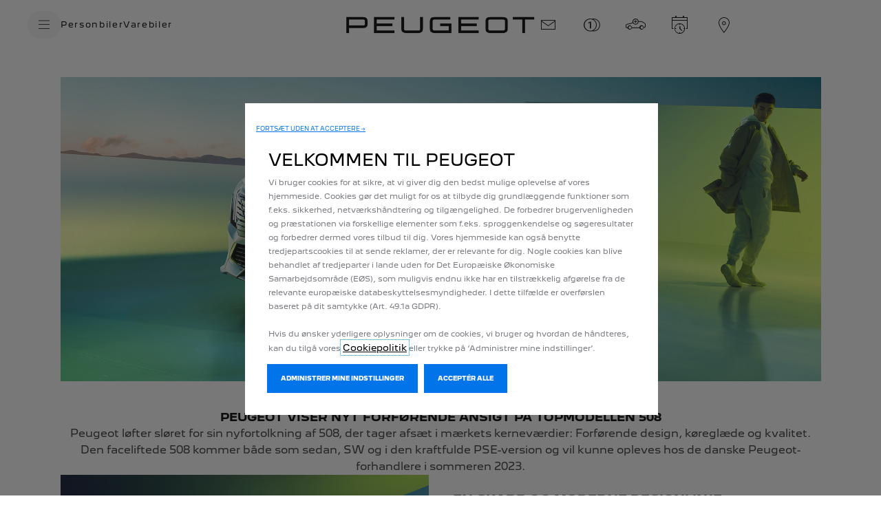

--- FILE ---
content_type: text/html;charset=utf-8
request_url: https://www.peugeot.dk/peugeot-universet/om-os/nyheder/seneste-nyt/peugeot-viser-nyt-forforende-ansigt-pa-topmodellen-508.html
body_size: 13067
content:
<!DOCTYPE html>
<html dir="ltr" lang="da">
<head>
<meta charset="utf-8"/>
<meta http-equiv="X-UA-Compatible" content="IE=Edge"/>
<meta http-equiv="content-type" content="text/html; charset=UTF-8"/>
<meta name="viewport" content="width=device-width, initial-scale=1"/>
<meta name="keywords"/>
<meta name="author"/>
<meta name="description" content="Peugeot løfter sløret for sin nyfortolkning af den kommende 508: Forførende design, køreglæde og kvalitet. "/>
<meta name="thousandSeparator" content=" "/>
<meta name="decimalSeparator" content=","/>
<meta name="dateFormat" content="01/01/1970"/>
<meta name="localeNext" content="NÆSTE"/>
<meta name="localePrev" content="TILBAGE"/>
<title>Peugeot med nyt forførende ansigt på premium 508</title>
<script defer="defer" type="text/javascript" src="https://rum.hlx.page/.rum/@adobe/helix-rum-js@%5E2/dist/rum-standalone.js" data-routing="env=prod,tier=publish,ams=OPEL Automobile GMBH"></script>
<link href="https://www.googletagmanager.com" rel="preconnect" crossorigin />
<link href="https://prod-dot-carussel-dwt.appspot.com" rel="preconnect" crossorigin />
<link href="https://assets.adobedtm.com" rel="preconnect" crossorigin />
<link href="https://cm.everesttech.net" rel="preconnect" crossorigin />
<link href="https://dpm.demdex.net" rel="preconnect" crossorigin />
<link href="https://api.gdpr-banner.awsmpsa.com" rel="preconnect" crossorigin />
<link href="https://europe-west1-cookiebannergdpr.cloudfunctions.net" rel="preconnect" crossorigin />
<meta property="og:title" content="Ny Peugeot 508"/>
<meta property="og:type" content="website"/>
<meta property="og:image" content="https://peugeot.dk/content/dam/peugeot/denmark/nyheder/508-facelift/forside_1024x1024.jpg"/>
<meta property="og:description"/>
<meta property="og:url" content="https://peugeot.dk/peugeot-universet/om-os/nyheder/seneste-nyt/peugeot-viser-nyt-forforende-ansigt-pa-topmodellen-508.html"/>
<meta name="twitter:card" content="summary"/>
<meta name="twitter:title" content="Ny Peugeot 508"/>
<meta name="twitter:description"/>
<meta name="twitter:image" content="https://peugeot.dk/content/dam/peugeot/denmark/nyheder/508-facelift/forside_1024x1024.jpg"/>
<meta name="twitter:site" content="@twitter"/>
<meta name="brand" content="peugeot"/>
<meta name="theme" content="peugeot"/>
<meta name="analyticsEngine" content="google"/>
<meta name="bodystyle"/>
<meta name="bodystyleId"/>
<meta name="carline"/>
<meta name="modelYear" content=""/>
<meta name="vehicleContextPath"/>
<meta name="modelId"/>
<meta name="bodyStyleId"/>
<meta name="engineTypeId"/>
<meta name="derivedModelId"/>
<meta name="energyId"/>
<meta name="gradeId"/>
<meta name="vehicleId"/>
<meta name="persona"/>
<meta name="path" content="L2NvbnRlbnQvcGV1Z2VvdC93b3JsZHdpZGUvZGVubWFyay9kay9pbmRleC9icmFuZC9vbS1vcy9wZXVnZW90LW5ld3MvYWN0dS1hdXRvL3BldWdlb3QtdmlzZXItbnl0LWZvcmZvcmVuZGUtYW5zaWd0LXBhLXRvcG1vZGVsbGVuLTUwOA==PuGlIfE"/>
<meta name="google-site-verification" content="97pP96Fd1cPQhongdXWbpe9CUQ9qxqJGHB2QRvohLVg"/>
<meta name="mvesUrl"/>
<meta name="mvesErrorMessage" content="Beklager, WLTP data kan ikke indlæses på grund af tekniske problemer."/>
<script>
            var siteOwner = "central";
            var siteTarget = "B2C";
            var siteFamily = "new cars";
            var vehicleModelBodystyle = "";
            var vehicleModelBodystyleLabel = "";
            var isMobile = window.matchMedia('(max-width: 767px)').matches;
            var device = isMobile ? 'mobile' : 'desktop';
            /**
             * dataLayer is initialized with the basic values needed for dynamic yield in header, then the rest of values
             * will be populated by stat_global and cowp analytics module
             * for more information refer to the stat_global.html and cowp analytics module file (frontend/mars-aem-ui/js/mod/analytics.js)
             */

            var dataLayer = window.dataLayer || [];

            var dataLayerBasicValue = {
                "brand": "peugeot",
                "language": "da",
                "country": "dk",
                "pageCategory": "home page",
                "virtualPageURL": "\/content\/peugeot\/worldwide\/denmark\/dk\/index\/peugeot\u002Duniverset\/om\u002Dos\/nyheder\/seneste\u002Dnyt\/peugeot\u002Dviser\u002Dnyt\u002Dforforende\u002Dansigt\u002Dpa\u002Dtopmodellen\u002D508.html",
                "siteOwner": siteOwner,
                "siteTarget": siteTarget,
                "siteFamily": siteFamily,
                "formsName": "",
                "mainStepIndicator": "",
                "vehicleModelBodystyle" : vehicleModelBodystyle,
                "vehicleModelBodystyleLabel" : vehicleModelBodystyleLabel,
                "vehicleCategory" : "",
                "rumTarget" : "",
                "pageVariant" : "",
                "pageTarget" : "",
                "deviceType": device
            };
            dataLayer.push(dataLayerBasicValue);
      </script>
<script>
      // we can add settings in this section to configure some third party scripts that are not managed by the banner (ie AB Tasty)
      function PSAConsentManagerLaunch(w,name) {
      }
    </script>
<script type="text/javascript" id="psa_tarteauxprunes_launcher" src="https://ressource.gdpr-banner.awsmpsa.com/js/tarteauxprunes.js" data-autoload="true" data-origin="prod" data-callback="PSAConsentManagerLaunch">
    </script>
<link rel="stylesheet" href="/etc.clientlibs/mars/components/media/tiled_gallery/clientlibs/site.min.css" type="text/css">
<link rel="stylesheet" href="/etc.clientlibs/core/wcm/components/carousel/v1/carousel/clientlibs/site.min.css" type="text/css">
<script src="/etc.clientlibs/mars/components/media/tiled_gallery/clientlibs/site.min.js"></script>
<script src="/etc.clientlibs/core/wcm/components/carousel/v1/carousel/clientlibs/site.min.js"></script>
<link rel="stylesheet" href="/etc.clientlibs/core/wcm/components/tabs/v1/tabs/clientlibs/site.min.css" type="text/css">
<script src="/etc.clientlibs/core/wcm/components/commons/site/clientlibs/container.min.js"></script>
<script src="/etc.clientlibs/core/wcm/components/tabs/v1/tabs/clientlibs/site.min.js"></script>
<script>
        (function() {
            window.languageScript = 'ltr';
        })();

    </script>
<link rel="stylesheet" href="/etc/clientlibs/mars/commons.lc-20251126154417-lc.min.css" type="text/css">
<link rel="stylesheet" href="/etc/clientlibs/peugeot/head/css/ltr/global.lc-20251126154417-lc.min.css" type="text/css">
<link rel="stylesheet" href="/etc.clientlibs/stellantis-whitelabel/clientlibs/theme/peugeot.lc-1765987248261-lc.min.css" type="text/css">
<script src="/etc/clientlibs/peugeot/head/js.lc-20251126154417-lc.min.js"></script>
<link rel="stylesheet" href="/etc.clientlibs/stellantis-whitelabel/clientlibs/Design-system/peugeot.lc-1765987245940-lc.min.css" type="text/css">
<link rel="stylesheet" href="/etc.clientlibs/stellantis-whitelabel/clientlibs/WlButton.lc-1765987249105-lc.min.css" type="text/css" data-app-css-wl="WlButton"/>
<link rel="icon" type="image/vnd.microsoft.icon" href="/etc/designs/peugeot/favicon.ico"/>
<link rel="apple-touch-icon" href="/etc/designs/peugeot/favicon.png"/>
</head>
<body class="grid-bg-transparent">
<div class="q-page-container  xf-bws-header
					 grid-bg-transparent" data-page-template-name="d1-experience-blog">
<div class="xf xfpage page basicpage">
<script>
        (function() {
            window.languageScript = 'ltr';
        })();
    </script>
<div class="container ">
<div class="root parsys">
<div class="ID00-Header">
<div class="ID00-MegaMenuCardList">
</div>
<div data-app-wl="WlUnifiedHeader" data-props="{&#34;name&#34;:&#34;headercontainer&#34;,&#34;variation&#34;:&#34;whitelabel&#34;,&#34;theme&#34;:&#34;light&#34;,&#34;sticky&#34;:true,&#34;skipToContentText&#34;:&#34;SkiptoContentText&#34;,&#34;isRtl&#34;:false,&#34;skipToContextAnalytics&#34;:{&#34;dataGtmEvent&#34;:&#34;&#34;,&#34;dataGtmEventCategory&#34;:&#34;&#34;,&#34;dataGtmEventAction&#34;:&#34;&#34;,&#34;dataGtmEventLabel&#34;:&#34;&#34;,&#34;analyticsEngine&#34;:&#34;google&#34;},&#34;skipToNavigationAnalytics&#34;:{&#34;dataGtmEvent&#34;:&#34;&#34;,&#34;dataGtmEventCategory&#34;:&#34;&#34;,&#34;dataGtmEventAction&#34;:&#34;&#34;,&#34;dataGtmEventLabel&#34;:&#34;&#34;,&#34;analyticsEngine&#34;:&#34;google&#34;},&#34;skipToNavigationText&#34;:&#34;SkiptoContentText&#34;,&#34;hamburgermenu&#34;:{&#34;name&#34;:&#34;hamburgermenu&#34;,&#34;hamburgerIconOpen&#34;:&#34;O-BurgerMenu&#34;,&#34;hamburgerIconClose&#34;:&#34;O-CloseSmall&#34;,&#34;theme&#34;:&#34;light&#34;,&#34;rightArrowIcon&#34;:&#34;O-ArrowRight&#34;,&#34;mobileBackArrowIcon&#34;:&#34;O-ChevronLeftLarge&#34;,&#34;desktopBackArrowIcon&#34;:&#34;&#34;,&#34;label&#34;:&#34;Menu&#34;,&#34;enableCustomBackgroundStyles&#34;:false,&#34;hamburgerCloseAnalytics&#34;:{&#34;dataGtmEvent&#34;:&#34;uaevent&#34;,&#34;dataGtmEventCategory&#34;:&#34;WhiteLabel::Header::PrimaryNavigation&#34;,&#34;dataGtmEventAction&#34;:&#34;Close&#34;,&#34;dataGtmEventLabel&#34;:&#34;Menu&#34;,&#34;analyticsEngine&#34;:&#34;google&#34;},&#34;mobileBackArrowAnalytics&#34;:{&#34;dataGtmEvent&#34;:&#34;uaevent&#34;,&#34;dataGtmEventCategory&#34;:&#34;WhiteLabel::Header::PrimaryNavigation&#34;,&#34;dataGtmEventAction&#34;:&#34;Redirection::Internal&#34;,&#34;dataGtmEventLabel&#34;:&#34;back&#34;,&#34;analyticsEngine&#34;:&#34;google&#34;},&#34;desktopBackArrowAnalytics&#34;:{&#34;dataGtmEvent&#34;:&#34;uaevent&#34;,&#34;dataGtmEventCategory&#34;:&#34;WhiteLabel::Burger::PrimaryNavigation&#34;,&#34;dataGtmEventAction&#34;:&#34;Redirection::Internal&#34;,&#34;dataGtmEventLabel&#34;:&#34;back&#34;,&#34;analyticsEngine&#34;:&#34;google&#34;},&#34;analytics&#34;:{&#34;dataGtmEvent&#34;:&#34;uaevent&#34;,&#34;dataGtmEventCategory&#34;:&#34;WhiteLabel::Header&#34;,&#34;dataGtmEventAction&#34;:&#34;Display::Burger::Menu&#34;,&#34;dataGtmEventLabel&#34;:&#34;Menu&#34;,&#34;analyticsEngine&#34;:&#34;google&#34;},&#34;menu&#34;:[{&#34;categoryLabel&#34;:&#34;&#34;,&#34;menuVariation&#34;:&#34;model&#34;,&#34;openOnBurgerClick&#34;:false,&#34;showOnHeader&#34;:true,&#34;hasSubMenu&#34;:true,&#34;menuItem&#34;:{&#34;ctaText&#34;:&#34;Personbiler&#34;,&#34;ctaAttributes&#34;:{&#34;textUnderline&#34;:false,&#34;textBold&#34;:false,&#34;iconLeft&#34;:&#34;&#34;,&#34;position&#34;:&#34;&#34;,&#34;iconRight&#34;:&#34;&#34;,&#34;size&#34;:&#34;&#34;,&#34;ctaText&#34;:&#34;&#34;,&#34;dataAppendQueryParams&#34;:false,&#34;dataQueryParams&#34;:&#34;&#34;,&#34;href&#34;:&#34;&#34;,&#34;target&#34;:&#34;_self&#34;,&#34;priority&#34;:&#34;&#34;,&#34;textHideOnDesktop&#34;:false,&#34;showTextOnHover&#34;:false,&#34;scrollTo&#34;:&#34;&#34;,&#34;hideOnMobile&#34;:false,&#34;authoredClassName&#34;:&#34;&#34;,&#34;ariaLabel&#34;:&#34;&#34;,&#34;analytics&#34;:{&#34;dataGtmEvent&#34;:&#34;&#34;,&#34;dataGtmEventCategory&#34;:&#34;&#34;,&#34;dataGtmEventAction&#34;:&#34;&#34;,&#34;dataGtmEventLabel&#34;:&#34;&#34;,&#34;analyticsEngine&#34;:&#34;google&#34;}},&#34;analytics&#34;:{&#34;dataGtmEvent&#34;:&#34;uaevent&#34;,&#34;dataGtmEventCategory&#34;:&#34;&#34;,&#34;dataGtmEventAction&#34;:&#34;Display::Menu&#34;,&#34;dataGtmEventLabel&#34;:&#34;Personbiler&#34;,&#34;analyticsEngine&#34;:&#34;google&#34;}},&#34;name&#34;:&#34;whitelabelmodelmenu&#34;,&#34;withFilters&#34;:true,&#34;hideMultiModelEngineTags&#34;:false,&#34;columnVariation&#34;:&#34;one&#34;,&#34;allEnginesTitle&#34;:&#34;ALLE&#34;,&#34;priceLabel&#34;:&#34;Starter fra&#34;,&#34;currencySymbol&#34;:&#34;Kr.&#34;,&#34;currencyPosition&#34;:&#34;suffix&#34;,&#34;wlSLendPoint&#34;:&#34;/wlcontroller.wlFlyoutDetails&#34;,&#34;brand&#34;:&#34;peugeot&#34;,&#34;marketCode&#34;:&#34;denmark&#34;,&#34;allEnginesTitleAnalytics&#34;:{&#34;dataGtmEvent&#34;:&#34;uaevent&#34;,&#34;dataGtmEventCategory&#34;:&#34;WhiteLabel::Burger::Personbiler&#34;,&#34;dataGtmEventAction&#34;:&#34;Filter::EngineType&#34;,&#34;dataGtmEventLabel&#34;:&#34;ALLE&#34;,&#34;analyticsEngine&#34;:&#34;google&#34;},&#34;b2bTagsMapping&#34;:[],&#34;modelBanner&#34;:{},&#34;engineTagsMapping&#34;:[{&#34;name&#34;:&#34;100% ELEKTRISK&#34;,&#34;type&#34;:&#34;electric&#34;,&#34;analytics&#34;:{&#34;dataGtmEvent&#34;:&#34;uaevent&#34;,&#34;dataGtmEventCategory&#34;:&#34;WhiteLabel::Burger::Personbiler&#34;,&#34;dataGtmEventAction&#34;:&#34;Filter::EngineType&#34;,&#34;dataGtmEventLabel&#34;:&#34;100% ELEKTRISK&#34;,&#34;analyticsEngine&#34;:&#34;google&#34;}},{&#34;name&#34;:&#34;BENZIN&#34;,&#34;type&#34;:&#34;petrol&#34;,&#34;analytics&#34;:{&#34;dataGtmEvent&#34;:&#34;uaevent&#34;,&#34;dataGtmEventCategory&#34;:&#34;WhiteLabel::Burger::Personbiler&#34;,&#34;dataGtmEventAction&#34;:&#34;Filter::EngineType&#34;,&#34;dataGtmEventLabel&#34;:&#34;BENZIN&#34;,&#34;analyticsEngine&#34;:&#34;google&#34;}},{&#34;name&#34;:&#34;MILD HYBRID&#34;,&#34;type&#34;:&#34;hybrid&#34;,&#34;analytics&#34;:{&#34;dataGtmEvent&#34;:&#34;uaevent&#34;,&#34;dataGtmEventCategory&#34;:&#34;WhiteLabel::Burger::Personbiler&#34;,&#34;dataGtmEventAction&#34;:&#34;Filter::EngineType&#34;,&#34;dataGtmEventLabel&#34;:&#34;MILD HYBRID&#34;,&#34;analyticsEngine&#34;:&#34;google&#34;}}],&#34;modelTagMapping&#34;:[{&#34;pathQuery&#34;:&#34;patheq2024_208_engine-types_benzin&#34;,&#34;image&#34;:{&#34;source&#34;:&#34;aemDAM&#34;,&#34;desktopImg&#34;:&#34;/content/dam/peugeot/denmark/menu_2025/thumbnails/208_ICE_NEWNAV_FLYOUT.png&#34;,&#34;desktop2X&#34;:&#34;/content/dam/peugeot/denmark/menu_2025/thumbnails/208_ICE_NEWNAV_FLYOUT.png&#34;,&#34;mobileImg&#34;:&#34;/content/dam/peugeot/denmark/menu_2025/thumbnails/208_ICE_NEWNAV_FLYOUT.png&#34;,&#34;tabletImg&#34;:&#34;/content/dam/peugeot/denmark/menu_2025/thumbnails/208_ICE_NEWNAV_FLYOUT.png&#34;,&#34;alt&#34;:&#34;&#34;},&#34;analytics&#34;:{&#34;dataGtmEvent&#34;:&#34;uaevent&#34;,&#34;dataGtmEventCategory&#34;:&#34;WhiteLabel::Burger::Personbiler&#34;,&#34;dataGtmEventAction&#34;:&#34;Redirection::Internal&#34;,&#34;dataGtmEventLabel&#34;:&#34;&#34;,&#34;analyticsEngine&#34;:&#34;google&#34;}},{&#34;pathQuery&#34;:&#34;patheq2024_e-208_engine-types_electric&#34;,&#34;image&#34;:{&#34;source&#34;:&#34;aemDAM&#34;,&#34;desktopImg&#34;:&#34;/content/dam/peugeot/denmark/menu_2025/thumbnails/E_208_NEWNAV_FLYOUT.png&#34;,&#34;desktop2X&#34;:&#34;/content/dam/peugeot/denmark/menu_2025/thumbnails/E_208_NEWNAV_FLYOUT.png&#34;,&#34;mobileImg&#34;:&#34;/content/dam/peugeot/denmark/menu_2025/thumbnails/E_208_NEWNAV_FLYOUT.png&#34;,&#34;tabletImg&#34;:&#34;/content/dam/peugeot/denmark/menu_2025/thumbnails/E_208_NEWNAV_FLYOUT.png&#34;,&#34;alt&#34;:&#34;&#34;},&#34;analytics&#34;:{&#34;dataGtmEvent&#34;:&#34;uaevent&#34;,&#34;dataGtmEventCategory&#34;:&#34;WhiteLabel::Burger::Personbiler&#34;,&#34;dataGtmEventAction&#34;:&#34;Redirection::Internal&#34;,&#34;dataGtmEventLabel&#34;:&#34;&#34;,&#34;analyticsEngine&#34;:&#34;google&#34;}},{&#34;pathQuery&#34;:&#34;patheq2024_e-2008_engine-types_electric&#34;,&#34;image&#34;:{&#34;source&#34;:&#34;aemDAM&#34;,&#34;desktopImg&#34;:&#34;/content/dam/peugeot/denmark/menu_2025/thumbnails/E_2008_NEWNAV_FLYOUT.png&#34;,&#34;desktop2X&#34;:&#34;/content/dam/peugeot/denmark/menu_2025/thumbnails/E_2008_NEWNAV_FLYOUT.png&#34;,&#34;mobileImg&#34;:&#34;/content/dam/peugeot/denmark/menu_2025/thumbnails/E_2008_NEWNAV_FLYOUT.png&#34;,&#34;tabletImg&#34;:&#34;/content/dam/peugeot/denmark/menu_2025/thumbnails/E_2008_NEWNAV_FLYOUT.png&#34;,&#34;alt&#34;:&#34;&#34;},&#34;analytics&#34;:{&#34;dataGtmEvent&#34;:&#34;uaevent&#34;,&#34;dataGtmEventCategory&#34;:&#34;WhiteLabel::Burger::Personbiler&#34;,&#34;dataGtmEventAction&#34;:&#34;Redirection::Internal&#34;,&#34;dataGtmEventLabel&#34;:&#34;&#34;,&#34;analyticsEngine&#34;:&#34;google&#34;}},{&#34;pathQuery&#34;:&#34;patheq2024_e-3008_engine-types_electric&#34;,&#34;image&#34;:{&#34;source&#34;:&#34;aemDAM&#34;,&#34;desktopImg&#34;:&#34;/content/dam/peugeot/denmark/menu_2025/thumbnails/E_3008_NEWNAV_FLYOUT.png&#34;,&#34;desktop2X&#34;:&#34;/content/dam/peugeot/denmark/menu_2025/thumbnails/E_3008_NEWNAV_FLYOUT.png&#34;,&#34;mobileImg&#34;:&#34;/content/dam/peugeot/denmark/menu_2025/thumbnails/E_3008_NEWNAV_FLYOUT.png&#34;,&#34;tabletImg&#34;:&#34;/content/dam/peugeot/denmark/menu_2025/thumbnails/E_3008_NEWNAV_FLYOUT.png&#34;,&#34;alt&#34;:&#34;&#34;},&#34;analytics&#34;:{&#34;dataGtmEvent&#34;:&#34;uaevent&#34;,&#34;dataGtmEventCategory&#34;:&#34;WhiteLabel::Burger::Personbiler&#34;,&#34;dataGtmEventAction&#34;:&#34;Redirection::Internal&#34;,&#34;dataGtmEventLabel&#34;:&#34;&#34;,&#34;analyticsEngine&#34;:&#34;google&#34;}},{&#34;pathQuery&#34;:&#34;patheq2024_e-5008_engine-types_electric&#34;,&#34;image&#34;:{&#34;source&#34;:&#34;aemDAM&#34;,&#34;desktopImg&#34;:&#34;/content/dam/peugeot/denmark/menu_2025/thumbnails/E_5008_NEWNAV_FLYOUT.png&#34;,&#34;desktop2X&#34;:&#34;/content/dam/peugeot/denmark/menu_2025/thumbnails/E_5008_NEWNAV_FLYOUT.png&#34;,&#34;mobileImg&#34;:&#34;/content/dam/peugeot/denmark/menu_2025/thumbnails/E_5008_NEWNAV_FLYOUT.png&#34;,&#34;tabletImg&#34;:&#34;/content/dam/peugeot/denmark/menu_2025/thumbnails/E_5008_NEWNAV_FLYOUT.png&#34;,&#34;alt&#34;:&#34;&#34;},&#34;analytics&#34;:{&#34;dataGtmEvent&#34;:&#34;uaevent&#34;,&#34;dataGtmEventCategory&#34;:&#34;WhiteLabel::Burger::Personbiler&#34;,&#34;dataGtmEventAction&#34;:&#34;Redirection::Internal&#34;,&#34;dataGtmEventLabel&#34;:&#34;&#34;,&#34;analyticsEngine&#34;:&#34;google&#34;}},{&#34;pathQuery&#34;:&#34;patheq2024_e-traveller_engine-types_electric&#34;,&#34;image&#34;:{&#34;source&#34;:&#34;aemDAM&#34;,&#34;desktopImg&#34;:&#34;/content/dam/peugeot/denmark/menu_2025/thumbnails/TRAVELLER_NEWNAV_FLYOUT.png&#34;,&#34;desktop2X&#34;:&#34;/content/dam/peugeot/denmark/menu_2025/thumbnails/TRAVELLER_NEWNAV_FLYOUT.png&#34;,&#34;mobileImg&#34;:&#34;/content/dam/peugeot/denmark/menu_2025/thumbnails/TRAVELLER_NEWNAV_FLYOUT.png&#34;,&#34;tabletImg&#34;:&#34;/content/dam/peugeot/denmark/menu_2025/thumbnails/TRAVELLER_NEWNAV_FLYOUT.png&#34;,&#34;alt&#34;:&#34;&#34;},&#34;analytics&#34;:{&#34;dataGtmEvent&#34;:&#34;uaevent&#34;,&#34;dataGtmEventCategory&#34;:&#34;WhiteLabel::Burger::Personbiler&#34;,&#34;dataGtmEventAction&#34;:&#34;Redirection::Internal&#34;,&#34;dataGtmEventLabel&#34;:&#34;&#34;,&#34;analyticsEngine&#34;:&#34;google&#34;}}],&#34;subModelTagMapping&#34;:[{&#34;engineTags&#34;:[&#34;petrol&#34;],&#34;name&#34;:&#34;208&#34;,&#34;pathQuery&#34;:&#34;patheq2024_208_engine-types_benzin_trims_208&#34;,&#34;legacyText&#34;:&#34;&#34;,&#34;link&#34;:{&#34;textUnderline&#34;:false,&#34;textBold&#34;:false,&#34;iconLeft&#34;:&#34;&#34;,&#34;position&#34;:&#34;&#34;,&#34;iconRight&#34;:&#34;&#34;,&#34;size&#34;:&#34;&#34;,&#34;ctaText&#34;:&#34;&#34;,&#34;dataAppendQueryParams&#34;:false,&#34;dataQueryParams&#34;:&#34;&#34;,&#34;href&#34;:&#34;/kampagner/aktuelle-kampagner/208-kampagner.html&#34;,&#34;target&#34;:&#34;_self&#34;,&#34;priority&#34;:&#34;&#34;,&#34;textHideOnDesktop&#34;:false,&#34;showTextOnHover&#34;:false,&#34;scrollTo&#34;:&#34;&#34;,&#34;hideOnMobile&#34;:false,&#34;authoredClassName&#34;:&#34;&#34;,&#34;ariaLabel&#34;:&#34;&#34;,&#34;analytics&#34;:{&#34;dataGtmEvent&#34;:&#34;uaevent&#34;,&#34;dataGtmEventCategory&#34;:&#34;WhiteLabel::Burger::Personbiler&#34;,&#34;dataGtmEventAction&#34;:&#34;Redirection::Showroom&#34;,&#34;dataGtmEventLabel&#34;:&#34;&#34;,&#34;analyticsEngine&#34;:&#34;google&#34;}},&#34;image&#34;:{&#34;source&#34;:&#34;aemDAM&#34;,&#34;desktopImg&#34;:&#34;/content/dam/peugeot/denmark/menu_2025/thumbnails/208_ICE_NEWNAV_FLYOUT.png&#34;,&#34;desktop2X&#34;:&#34;/content/dam/peugeot/denmark/menu_2025/thumbnails/208_ICE_NEWNAV_FLYOUT.png&#34;,&#34;mobileImg&#34;:&#34;/content/dam/peugeot/denmark/menu_2025/thumbnails/208_ICE_NEWNAV_FLYOUT.png&#34;,&#34;tabletImg&#34;:&#34;/content/dam/peugeot/denmark/menu_2025/thumbnails/208_ICE_NEWNAV_FLYOUT.png&#34;,&#34;alt&#34;:&#34;&#34;}},{&#34;engineTags&#34;:[&#34;electric&#34;],&#34;name&#34;:&#34;E-208&#34;,&#34;pathQuery&#34;:&#34;patheq2024_e-208_engine-types_electric_trims_e-208&#34;,&#34;legacyText&#34;:&#34;&#34;,&#34;link&#34;:{&#34;textUnderline&#34;:false,&#34;textBold&#34;:false,&#34;iconLeft&#34;:&#34;&#34;,&#34;position&#34;:&#34;&#34;,&#34;iconRight&#34;:&#34;&#34;,&#34;size&#34;:&#34;&#34;,&#34;ctaText&#34;:&#34;&#34;,&#34;dataAppendQueryParams&#34;:false,&#34;dataQueryParams&#34;:&#34;&#34;,&#34;href&#34;:&#34;/modeller/ny-peugeot-208.html&#34;,&#34;target&#34;:&#34;_self&#34;,&#34;priority&#34;:&#34;&#34;,&#34;textHideOnDesktop&#34;:false,&#34;showTextOnHover&#34;:false,&#34;scrollTo&#34;:&#34;&#34;,&#34;hideOnMobile&#34;:false,&#34;authoredClassName&#34;:&#34;&#34;,&#34;ariaLabel&#34;:&#34;&#34;,&#34;analytics&#34;:{&#34;dataGtmEvent&#34;:&#34;uaevent&#34;,&#34;dataGtmEventCategory&#34;:&#34;WhiteLabel::Burger::Personbiler&#34;,&#34;dataGtmEventAction&#34;:&#34;Redirection::Showroom&#34;,&#34;dataGtmEventLabel&#34;:&#34;&#34;,&#34;analyticsEngine&#34;:&#34;google&#34;}},&#34;image&#34;:{&#34;source&#34;:&#34;aemDAM&#34;,&#34;desktopImg&#34;:&#34;/content/dam/peugeot/denmark/menu_2025/thumbnails/E_208_NEWNAV_FLYOUT.png&#34;,&#34;desktop2X&#34;:&#34;/content/dam/peugeot/denmark/menu_2025/thumbnails/E_208_NEWNAV_FLYOUT.png&#34;,&#34;mobileImg&#34;:&#34;/content/dam/peugeot/denmark/menu_2025/thumbnails/E_208_NEWNAV_FLYOUT.png&#34;,&#34;tabletImg&#34;:&#34;/content/dam/peugeot/denmark/menu_2025/thumbnails/E_208_NEWNAV_FLYOUT.png&#34;,&#34;alt&#34;:&#34;&#34;}},{&#34;engineTags&#34;:[&#34;electric&#34;],&#34;name&#34;:&#34;E-2008&#34;,&#34;pathQuery&#34;:&#34;patheq2024_e-2008_engine-types_electric_trims_e-2008&#34;,&#34;legacyText&#34;:&#34;&#34;,&#34;link&#34;:{&#34;textUnderline&#34;:false,&#34;textBold&#34;:false,&#34;iconLeft&#34;:&#34;&#34;,&#34;position&#34;:&#34;&#34;,&#34;iconRight&#34;:&#34;&#34;,&#34;size&#34;:&#34;&#34;,&#34;ctaText&#34;:&#34;&#34;,&#34;dataAppendQueryParams&#34;:false,&#34;dataQueryParams&#34;:&#34;&#34;,&#34;href&#34;:&#34;/modeller/e-2008.html&#34;,&#34;target&#34;:&#34;_self&#34;,&#34;priority&#34;:&#34;&#34;,&#34;textHideOnDesktop&#34;:false,&#34;showTextOnHover&#34;:false,&#34;scrollTo&#34;:&#34;&#34;,&#34;hideOnMobile&#34;:false,&#34;authoredClassName&#34;:&#34;&#34;,&#34;ariaLabel&#34;:&#34;&#34;,&#34;analytics&#34;:{&#34;dataGtmEvent&#34;:&#34;uaevent&#34;,&#34;dataGtmEventCategory&#34;:&#34;WhiteLabel::Burger::Personbiler&#34;,&#34;dataGtmEventAction&#34;:&#34;Redirection::Showroom&#34;,&#34;dataGtmEventLabel&#34;:&#34;&#34;,&#34;analyticsEngine&#34;:&#34;google&#34;}},&#34;image&#34;:{&#34;source&#34;:&#34;aemDAM&#34;,&#34;desktopImg&#34;:&#34;/content/dam/peugeot/denmark/menu_2025/thumbnails/E_2008_NEWNAV_FLYOUT.png&#34;,&#34;desktop2X&#34;:&#34;/content/dam/peugeot/denmark/menu_2025/thumbnails/E_2008_NEWNAV_FLYOUT.png&#34;,&#34;mobileImg&#34;:&#34;/content/dam/peugeot/denmark/menu_2025/thumbnails/E_2008_NEWNAV_FLYOUT.png&#34;,&#34;tabletImg&#34;:&#34;/content/dam/peugeot/denmark/menu_2025/thumbnails/E_2008_NEWNAV_FLYOUT.png&#34;,&#34;alt&#34;:&#34;&#34;}},{&#34;engineTags&#34;:[&#34;hybrid&#34;,&#34;electric&#34;],&#34;name&#34;:&#34;E-3008&#34;,&#34;pathQuery&#34;:&#34;patheq2024_e-3008_engine-types_electric_trims_e-3008&#34;,&#34;legacyText&#34;:&#34;&#34;,&#34;link&#34;:{&#34;textUnderline&#34;:false,&#34;textBold&#34;:false,&#34;iconLeft&#34;:&#34;&#34;,&#34;position&#34;:&#34;&#34;,&#34;iconRight&#34;:&#34;&#34;,&#34;size&#34;:&#34;&#34;,&#34;ctaText&#34;:&#34;&#34;,&#34;dataAppendQueryParams&#34;:false,&#34;dataQueryParams&#34;:&#34;&#34;,&#34;href&#34;:&#34;/modeller/e-3008.html&#34;,&#34;target&#34;:&#34;_self&#34;,&#34;priority&#34;:&#34;&#34;,&#34;textHideOnDesktop&#34;:false,&#34;showTextOnHover&#34;:false,&#34;scrollTo&#34;:&#34;&#34;,&#34;hideOnMobile&#34;:false,&#34;authoredClassName&#34;:&#34;&#34;,&#34;ariaLabel&#34;:&#34;&#34;,&#34;analytics&#34;:{&#34;dataGtmEvent&#34;:&#34;uaevent&#34;,&#34;dataGtmEventCategory&#34;:&#34;WhiteLabel::Burger::Personbiler&#34;,&#34;dataGtmEventAction&#34;:&#34;Redirection::Showroom&#34;,&#34;dataGtmEventLabel&#34;:&#34;&#34;,&#34;analyticsEngine&#34;:&#34;google&#34;}},&#34;image&#34;:{&#34;source&#34;:&#34;aemDAM&#34;,&#34;desktopImg&#34;:&#34;/content/dam/peugeot/denmark/menu_2025/thumbnails/E_3008_NEWNAV_FLYOUT.png&#34;,&#34;desktop2X&#34;:&#34;/content/dam/peugeot/denmark/menu_2025/thumbnails/E_3008_NEWNAV_FLYOUT.png&#34;,&#34;mobileImg&#34;:&#34;/content/dam/peugeot/denmark/menu_2025/thumbnails/E_3008_NEWNAV_FLYOUT.png&#34;,&#34;tabletImg&#34;:&#34;/content/dam/peugeot/denmark/menu_2025/thumbnails/E_3008_NEWNAV_FLYOUT.png&#34;,&#34;alt&#34;:&#34;&#34;}},{&#34;engineTags&#34;:[&#34;electric&#34;],&#34;name&#34;:&#34;E-5008&#34;,&#34;pathQuery&#34;:&#34;patheq2024_e-5008_engine-types_electric_trims_e-5008&#34;,&#34;legacyText&#34;:&#34;&#34;,&#34;link&#34;:{&#34;textUnderline&#34;:false,&#34;textBold&#34;:false,&#34;iconLeft&#34;:&#34;&#34;,&#34;position&#34;:&#34;&#34;,&#34;iconRight&#34;:&#34;&#34;,&#34;size&#34;:&#34;&#34;,&#34;ctaText&#34;:&#34;&#34;,&#34;dataAppendQueryParams&#34;:false,&#34;dataQueryParams&#34;:&#34;&#34;,&#34;href&#34;:&#34;/modeller/e-5008.html&#34;,&#34;target&#34;:&#34;_self&#34;,&#34;priority&#34;:&#34;&#34;,&#34;textHideOnDesktop&#34;:false,&#34;showTextOnHover&#34;:false,&#34;scrollTo&#34;:&#34;&#34;,&#34;hideOnMobile&#34;:false,&#34;authoredClassName&#34;:&#34;&#34;,&#34;ariaLabel&#34;:&#34;&#34;,&#34;analytics&#34;:{&#34;dataGtmEvent&#34;:&#34;uaevent&#34;,&#34;dataGtmEventCategory&#34;:&#34;WhiteLabel::Burger::Personbiler&#34;,&#34;dataGtmEventAction&#34;:&#34;Redirection::Showroom&#34;,&#34;dataGtmEventLabel&#34;:&#34;&#34;,&#34;analyticsEngine&#34;:&#34;google&#34;}},&#34;image&#34;:{&#34;source&#34;:&#34;aemDAM&#34;,&#34;desktopImg&#34;:&#34;/content/dam/peugeot/denmark/menu_2025/thumbnails/E_5008_NEWNAV_FLYOUT.png&#34;,&#34;desktop2X&#34;:&#34;/content/dam/peugeot/denmark/menu_2025/thumbnails/E_5008_NEWNAV_FLYOUT.png&#34;,&#34;mobileImg&#34;:&#34;/content/dam/peugeot/denmark/menu_2025/thumbnails/E_5008_NEWNAV_FLYOUT.png&#34;,&#34;tabletImg&#34;:&#34;/content/dam/peugeot/denmark/menu_2025/thumbnails/E_5008_NEWNAV_FLYOUT.png&#34;,&#34;alt&#34;:&#34;&#34;}},{&#34;engineTags&#34;:[&#34;electric&#34;],&#34;name&#34;:&#34;E-TRAVELLER&#34;,&#34;pathQuery&#34;:&#34;patheq2024_e-traveller_engine-types_electric_trims_e-traveller&#34;,&#34;legacyText&#34;:&#34;&#34;,&#34;link&#34;:{&#34;textUnderline&#34;:false,&#34;textBold&#34;:false,&#34;iconLeft&#34;:&#34;&#34;,&#34;position&#34;:&#34;&#34;,&#34;iconRight&#34;:&#34;&#34;,&#34;size&#34;:&#34;&#34;,&#34;ctaText&#34;:&#34;&#34;,&#34;dataAppendQueryParams&#34;:false,&#34;dataQueryParams&#34;:&#34;&#34;,&#34;href&#34;:&#34;/modeller/ny-peugeot-e-traveller.html&#34;,&#34;target&#34;:&#34;_self&#34;,&#34;priority&#34;:&#34;&#34;,&#34;textHideOnDesktop&#34;:false,&#34;showTextOnHover&#34;:false,&#34;scrollTo&#34;:&#34;&#34;,&#34;hideOnMobile&#34;:false,&#34;authoredClassName&#34;:&#34;&#34;,&#34;ariaLabel&#34;:&#34;&#34;,&#34;analytics&#34;:{&#34;dataGtmEvent&#34;:&#34;uaevent&#34;,&#34;dataGtmEventCategory&#34;:&#34;WhiteLabel::Burger::Personbiler&#34;,&#34;dataGtmEventAction&#34;:&#34;Redirection::Showroom&#34;,&#34;dataGtmEventLabel&#34;:&#34;&#34;,&#34;analyticsEngine&#34;:&#34;google&#34;}},&#34;image&#34;:{&#34;source&#34;:&#34;aemDAM&#34;,&#34;desktopImg&#34;:&#34;/content/dam/peugeot/denmark/menu_2025/thumbnails/TRAVELLER_NEWNAV_FLYOUT.png&#34;,&#34;desktop2X&#34;:&#34;/content/dam/peugeot/denmark/menu_2025/thumbnails/TRAVELLER_NEWNAV_FLYOUT.png&#34;,&#34;mobileImg&#34;:&#34;/content/dam/peugeot/denmark/menu_2025/thumbnails/TRAVELLER_NEWNAV_FLYOUT.png&#34;,&#34;tabletImg&#34;:&#34;/content/dam/peugeot/denmark/menu_2025/thumbnails/TRAVELLER_NEWNAV_FLYOUT.png&#34;,&#34;alt&#34;:&#34;&#34;}}],&#34;tagCTAMapping&#34;:[],&#34;links&#34;:[{&#34;textUnderline&#34;:false,&#34;textBold&#34;:false,&#34;iconLeft&#34;:&#34;&#34;,&#34;position&#34;:&#34;&#34;,&#34;iconRight&#34;:&#34;&#34;,&#34;size&#34;:&#34;&#34;,&#34;ctaText&#34;:&#34;Byg din bil&#34;,&#34;dataAppendQueryParams&#34;:false,&#34;dataQueryParams&#34;:&#34;&#34;,&#34;href&#34;:&#34;https://interaction.peugeot.dk/byg-din-bil/&#34;,&#34;target&#34;:&#34;_self&#34;,&#34;priority&#34;:&#34;&#34;,&#34;textHideOnDesktop&#34;:false,&#34;showTextOnHover&#34;:false,&#34;scrollTo&#34;:&#34;&#34;,&#34;hideOnMobile&#34;:false,&#34;authoredClassName&#34;:&#34;&#34;,&#34;ariaLabel&#34;:&#34;&#34;,&#34;analytics&#34;:{&#34;dataGtmEvent&#34;:&#34;uaevent&#34;,&#34;dataGtmEventCategory&#34;:&#34;WhiteLabel::Burger::Personbiler&#34;,&#34;dataGtmEventAction&#34;:&#34;Redirection::Internal&#34;,&#34;dataGtmEventLabel&#34;:&#34;Byg din bil&#34;,&#34;analyticsEngine&#34;:&#34;google&#34;}},{&#34;textUnderline&#34;:false,&#34;textBold&#34;:false,&#34;iconLeft&#34;:&#34;&#34;,&#34;position&#34;:&#34;&#34;,&#34;iconRight&#34;:&#34;&#34;,&#34;size&#34;:&#34;&#34;,&#34;ctaText&#34;:&#34;Book prøvetur&#34;,&#34;dataAppendQueryParams&#34;:false,&#34;dataQueryParams&#34;:&#34;&#34;,&#34;href&#34;:&#34;https://interaction.peugeot.dk/book-proevetur/&#34;,&#34;target&#34;:&#34;_self&#34;,&#34;priority&#34;:&#34;&#34;,&#34;textHideOnDesktop&#34;:false,&#34;showTextOnHover&#34;:false,&#34;scrollTo&#34;:&#34;&#34;,&#34;hideOnMobile&#34;:false,&#34;authoredClassName&#34;:&#34;&#34;,&#34;ariaLabel&#34;:&#34;&#34;,&#34;analytics&#34;:{&#34;dataGtmEvent&#34;:&#34;uaevent&#34;,&#34;dataGtmEventCategory&#34;:&#34;WhiteLabel::Burger::Personbiler&#34;,&#34;dataGtmEventAction&#34;:&#34;Redirection::Internal&#34;,&#34;dataGtmEventLabel&#34;:&#34;Book prøvetur&#34;,&#34;analyticsEngine&#34;:&#34;google&#34;}},{&#34;textUnderline&#34;:false,&#34;textBold&#34;:false,&#34;iconLeft&#34;:&#34;&#34;,&#34;position&#34;:&#34;&#34;,&#34;iconRight&#34;:&#34;&#34;,&#34;size&#34;:&#34;&#34;,&#34;ctaText&#34;:&#34;Få tilbud / Bliv kontaktet&#34;,&#34;dataAppendQueryParams&#34;:false,&#34;dataQueryParams&#34;:&#34;&#34;,&#34;href&#34;:&#34;https://interaction.peugeot.dk/faa-et-tilbud/&#34;,&#34;target&#34;:&#34;_self&#34;,&#34;priority&#34;:&#34;&#34;,&#34;textHideOnDesktop&#34;:false,&#34;showTextOnHover&#34;:false,&#34;scrollTo&#34;:&#34;&#34;,&#34;hideOnMobile&#34;:false,&#34;authoredClassName&#34;:&#34;&#34;,&#34;ariaLabel&#34;:&#34;&#34;,&#34;analytics&#34;:{&#34;dataGtmEvent&#34;:&#34;uaevent&#34;,&#34;dataGtmEventCategory&#34;:&#34;WhiteLabel::Burger::Personbiler&#34;,&#34;dataGtmEventAction&#34;:&#34;Redirection::Internal&#34;,&#34;dataGtmEventLabel&#34;:&#34;Få tilbud / Bliv kontaktet&#34;,&#34;analyticsEngine&#34;:&#34;google&#34;}}]},{&#34;categoryLabel&#34;:&#34;&#34;,&#34;menuVariation&#34;:&#34;model&#34;,&#34;openOnBurgerClick&#34;:false,&#34;showOnHeader&#34;:true,&#34;hasSubMenu&#34;:false,&#34;menuItem&#34;:{&#34;ctaText&#34;:&#34;Varebiler&#34;,&#34;ctaAttributes&#34;:{&#34;textUnderline&#34;:false,&#34;textBold&#34;:false,&#34;iconLeft&#34;:&#34;&#34;,&#34;position&#34;:&#34;&#34;,&#34;iconRight&#34;:&#34;&#34;,&#34;size&#34;:&#34;&#34;,&#34;ctaText&#34;:&#34;&#34;,&#34;dataAppendQueryParams&#34;:false,&#34;dataQueryParams&#34;:&#34;&#34;,&#34;href&#34;:&#34;&#34;,&#34;target&#34;:&#34;_self&#34;,&#34;priority&#34;:&#34;&#34;,&#34;textHideOnDesktop&#34;:false,&#34;showTextOnHover&#34;:false,&#34;scrollTo&#34;:&#34;&#34;,&#34;hideOnMobile&#34;:false,&#34;authoredClassName&#34;:&#34;&#34;,&#34;ariaLabel&#34;:&#34;&#34;,&#34;analytics&#34;:{&#34;dataGtmEvent&#34;:&#34;&#34;,&#34;dataGtmEventCategory&#34;:&#34;&#34;,&#34;dataGtmEventAction&#34;:&#34;&#34;,&#34;dataGtmEventLabel&#34;:&#34;&#34;,&#34;analyticsEngine&#34;:&#34;google&#34;}}},&#34;name&#34;:&#34;whitelabelmodelmenu&#34;,&#34;withFilters&#34;:true,&#34;hideMultiModelEngineTags&#34;:false,&#34;columnVariation&#34;:&#34;one&#34;,&#34;allEnginesTitle&#34;:&#34;ALLE&#34;,&#34;priceLabel&#34;:&#34;Starter fra&#34;,&#34;currencySymbol&#34;:&#34;Kr.&#34;,&#34;currencyPosition&#34;:&#34;suffix&#34;,&#34;wlSLendPoint&#34;:&#34;/wlcontroller.wlFlyoutDetails&#34;,&#34;brand&#34;:&#34;peugeot&#34;,&#34;marketCode&#34;:&#34;denmark&#34;,&#34;allEnginesTitleAnalytics&#34;:{&#34;dataGtmEvent&#34;:&#34;uaevent&#34;,&#34;dataGtmEventCategory&#34;:&#34;WhiteLabel::Burger::Varebiler&#34;,&#34;dataGtmEventAction&#34;:&#34;Filter::EngineType&#34;,&#34;dataGtmEventLabel&#34;:&#34;ALLE&#34;,&#34;analyticsEngine&#34;:&#34;google&#34;},&#34;b2bTagsMapping&#34;:[],&#34;modelBanner&#34;:{},&#34;engineTagsMapping&#34;:[{&#34;name&#34;:&#34;DIESEL&#34;,&#34;type&#34;:&#34;diesel&#34;,&#34;analytics&#34;:{&#34;dataGtmEvent&#34;:&#34;uaevent&#34;,&#34;dataGtmEventCategory&#34;:&#34;WhiteLabel::Burger::Varebiler&#34;,&#34;dataGtmEventAction&#34;:&#34;Filter::EngineType&#34;,&#34;dataGtmEventLabel&#34;:&#34;DIESEL&#34;,&#34;analyticsEngine&#34;:&#34;google&#34;}},{&#34;name&#34;:&#34;100% ELEKTRISK&#34;,&#34;type&#34;:&#34;electric&#34;,&#34;analytics&#34;:{&#34;dataGtmEvent&#34;:&#34;uaevent&#34;,&#34;dataGtmEventCategory&#34;:&#34;WhiteLabel::Burger::Varebiler&#34;,&#34;dataGtmEventAction&#34;:&#34;Filter::EngineType&#34;,&#34;dataGtmEventLabel&#34;:&#34;100% ELEKTRISK&#34;,&#34;analyticsEngine&#34;:&#34;google&#34;}}],&#34;modelTagMapping&#34;:[{&#34;pathQuery&#34;:&#34;patheq2024_e-partner_engine-types_electric&#34;,&#34;image&#34;:{&#34;source&#34;:&#34;aemDAM&#34;,&#34;desktopImg&#34;:&#34;/content/dam/peugeot/denmark/menu_2025/thumbnails/PARTNER_NEWNAV_FLYOUT.png&#34;,&#34;desktop2X&#34;:&#34;/content/dam/peugeot/denmark/menu_2025/thumbnails/PARTNER_NEWNAV_FLYOUT.png&#34;,&#34;mobileImg&#34;:&#34;/content/dam/peugeot/denmark/menu_2025/thumbnails/PARTNER_NEWNAV_FLYOUT.png&#34;,&#34;tabletImg&#34;:&#34;/content/dam/peugeot/denmark/menu_2025/thumbnails/PARTNER_NEWNAV_FLYOUT.png&#34;,&#34;alt&#34;:&#34;&#34;},&#34;analytics&#34;:{&#34;dataGtmEvent&#34;:&#34;uaevent&#34;,&#34;dataGtmEventCategory&#34;:&#34;WhiteLabel::Burger::Varebiler&#34;,&#34;dataGtmEventAction&#34;:&#34;Redirection::Internal&#34;,&#34;dataGtmEventLabel&#34;:&#34;&#34;,&#34;analyticsEngine&#34;:&#34;google&#34;}},{&#34;pathQuery&#34;:&#34;patheq2024_e-expert_engine-types_electric&#34;,&#34;image&#34;:{&#34;source&#34;:&#34;aemDAM&#34;,&#34;desktopImg&#34;:&#34;/content/dam/peugeot/denmark/menu_2025/thumbnails/E_EXPERT_NEWNAV_FLYOUT.png&#34;,&#34;desktop2X&#34;:&#34;/content/dam/peugeot/denmark/menu_2025/thumbnails/E_EXPERT_NEWNAV_FLYOUT.png&#34;,&#34;mobileImg&#34;:&#34;/content/dam/peugeot/denmark/menu_2025/thumbnails/E_EXPERT_NEWNAV_FLYOUT.png&#34;,&#34;tabletImg&#34;:&#34;/content/dam/peugeot/denmark/menu_2025/thumbnails/E_EXPERT_NEWNAV_FLYOUT.png&#34;,&#34;alt&#34;:&#34;&#34;},&#34;analytics&#34;:{&#34;dataGtmEvent&#34;:&#34;uaevent&#34;,&#34;dataGtmEventCategory&#34;:&#34;WhiteLabel::Burger::Varebiler&#34;,&#34;dataGtmEventAction&#34;:&#34;Redirection::Internal&#34;,&#34;dataGtmEventLabel&#34;:&#34;&#34;,&#34;analyticsEngine&#34;:&#34;google&#34;}},{&#34;pathQuery&#34;:&#34;patheq2024_e-boxer_engine-types_electric&#34;,&#34;image&#34;:{&#34;source&#34;:&#34;aemDAM&#34;,&#34;desktopImg&#34;:&#34;/content/dam/peugeot/denmark/menu_2025/thumbnails/BOXER_NEWNAV_FLYOUT.png&#34;,&#34;desktop2X&#34;:&#34;/content/dam/peugeot/denmark/menu_2025/thumbnails/BOXER_NEWNAV_FLYOUT.png&#34;,&#34;mobileImg&#34;:&#34;/content/dam/peugeot/denmark/menu_2025/thumbnails/BOXER_NEWNAV_FLYOUT.png&#34;,&#34;tabletImg&#34;:&#34;/content/dam/peugeot/denmark/menu_2025/thumbnails/BOXER_NEWNAV_FLYOUT.png&#34;,&#34;alt&#34;:&#34;&#34;},&#34;analytics&#34;:{&#34;dataGtmEvent&#34;:&#34;uaevent&#34;,&#34;dataGtmEventCategory&#34;:&#34;WhiteLabel::Burger::Varebiler&#34;,&#34;dataGtmEventAction&#34;:&#34;Redirection::Internal&#34;,&#34;dataGtmEventLabel&#34;:&#34;&#34;,&#34;analyticsEngine&#34;:&#34;google&#34;}}],&#34;subModelTagMapping&#34;:[{&#34;engineTags&#34;:[&#34;electric&#34;,&#34;diesel&#34;],&#34;name&#34;:&#34;PARTNER &amp; E-PARTNER&#34;,&#34;pathQuery&#34;:&#34;patheq2024_e-partner_engine-types_electric_trims_e-partner&#34;,&#34;legacyText&#34;:&#34;&#34;,&#34;link&#34;:{&#34;textUnderline&#34;:false,&#34;textBold&#34;:true,&#34;iconLeft&#34;:&#34;&#34;,&#34;position&#34;:&#34;&#34;,&#34;iconRight&#34;:&#34;&#34;,&#34;size&#34;:&#34;&#34;,&#34;ctaText&#34;:&#34;&#34;,&#34;dataAppendQueryParams&#34;:false,&#34;dataQueryParams&#34;:&#34;&#34;,&#34;href&#34;:&#34;/modeller/partner.html&#34;,&#34;target&#34;:&#34;_self&#34;,&#34;priority&#34;:&#34;&#34;,&#34;textHideOnDesktop&#34;:false,&#34;showTextOnHover&#34;:false,&#34;scrollTo&#34;:&#34;&#34;,&#34;hideOnMobile&#34;:false,&#34;authoredClassName&#34;:&#34;&#34;,&#34;ariaLabel&#34;:&#34;&#34;,&#34;analytics&#34;:{&#34;dataGtmEvent&#34;:&#34;uaevent&#34;,&#34;dataGtmEventCategory&#34;:&#34;WhiteLabel::Burger::Varebiler&#34;,&#34;dataGtmEventAction&#34;:&#34;Redirection::Showroom&#34;,&#34;dataGtmEventLabel&#34;:&#34;&#34;,&#34;analyticsEngine&#34;:&#34;google&#34;}},&#34;image&#34;:{&#34;source&#34;:&#34;aemDAM&#34;,&#34;desktopImg&#34;:&#34;/content/dam/peugeot/denmark/menu_2025/thumbnails/PARTNER_NEWNAV_FLYOUT.png&#34;,&#34;desktop2X&#34;:&#34;/content/dam/peugeot/denmark/menu_2025/thumbnails/PARTNER_NEWNAV_FLYOUT.png&#34;,&#34;mobileImg&#34;:&#34;/content/dam/peugeot/denmark/menu_2025/thumbnails/PARTNER_NEWNAV_FLYOUT.png&#34;,&#34;tabletImg&#34;:&#34;/content/dam/peugeot/denmark/menu_2025/thumbnails/PARTNER_NEWNAV_FLYOUT.png&#34;,&#34;alt&#34;:&#34;&#34;}},{&#34;engineTags&#34;:[&#34;electric&#34;,&#34;diesel&#34;],&#34;name&#34;:&#34;EXPERT &amp; E-EXPERT&#34;,&#34;pathQuery&#34;:&#34;patheq2024_e-expert_engine-types_electric_trims_e-expert&#34;,&#34;legacyText&#34;:&#34;&#34;,&#34;link&#34;:{&#34;textUnderline&#34;:false,&#34;textBold&#34;:false,&#34;iconLeft&#34;:&#34;&#34;,&#34;position&#34;:&#34;&#34;,&#34;iconRight&#34;:&#34;&#34;,&#34;size&#34;:&#34;&#34;,&#34;ctaText&#34;:&#34;&#34;,&#34;dataAppendQueryParams&#34;:false,&#34;dataQueryParams&#34;:&#34;&#34;,&#34;href&#34;:&#34;/modeller/expert.html&#34;,&#34;target&#34;:&#34;_self&#34;,&#34;priority&#34;:&#34;&#34;,&#34;textHideOnDesktop&#34;:false,&#34;showTextOnHover&#34;:false,&#34;scrollTo&#34;:&#34;&#34;,&#34;hideOnMobile&#34;:false,&#34;authoredClassName&#34;:&#34;&#34;,&#34;ariaLabel&#34;:&#34;&#34;,&#34;analytics&#34;:{&#34;dataGtmEvent&#34;:&#34;uaevent&#34;,&#34;dataGtmEventCategory&#34;:&#34;WhiteLabel::Burger::Varebiler&#34;,&#34;dataGtmEventAction&#34;:&#34;Redirection::Showroom&#34;,&#34;dataGtmEventLabel&#34;:&#34;&#34;,&#34;analyticsEngine&#34;:&#34;google&#34;}},&#34;image&#34;:{&#34;source&#34;:&#34;aemDAM&#34;,&#34;desktopImg&#34;:&#34;/content/dam/peugeot/denmark/menu_2025/thumbnails/E_EXPERT_NEWNAV_FLYOUT.png&#34;,&#34;desktop2X&#34;:&#34;/content/dam/peugeot/denmark/menu_2025/thumbnails/E_EXPERT_NEWNAV_FLYOUT.png&#34;,&#34;mobileImg&#34;:&#34;/content/dam/peugeot/denmark/menu_2025/thumbnails/E_EXPERT_NEWNAV_FLYOUT.png&#34;,&#34;tabletImg&#34;:&#34;/content/dam/peugeot/denmark/menu_2025/thumbnails/E_EXPERT_NEWNAV_FLYOUT.png&#34;,&#34;alt&#34;:&#34;&#34;}},{&#34;engineTags&#34;:[&#34;electric&#34;,&#34;diesel&#34;],&#34;name&#34;:&#34;BOXER &amp; E-BOXER&#34;,&#34;pathQuery&#34;:&#34;patheq2024_e-boxer_engine-types_electric_trims_e-boxer&#34;,&#34;legacyText&#34;:&#34;&#34;,&#34;link&#34;:{&#34;textUnderline&#34;:false,&#34;textBold&#34;:false,&#34;iconLeft&#34;:&#34;&#34;,&#34;position&#34;:&#34;&#34;,&#34;iconRight&#34;:&#34;&#34;,&#34;size&#34;:&#34;&#34;,&#34;ctaText&#34;:&#34;&#34;,&#34;dataAppendQueryParams&#34;:false,&#34;dataQueryParams&#34;:&#34;&#34;,&#34;href&#34;:&#34;/modeller/boxer.html&#34;,&#34;target&#34;:&#34;_self&#34;,&#34;priority&#34;:&#34;&#34;,&#34;textHideOnDesktop&#34;:false,&#34;showTextOnHover&#34;:false,&#34;scrollTo&#34;:&#34;&#34;,&#34;hideOnMobile&#34;:false,&#34;authoredClassName&#34;:&#34;&#34;,&#34;ariaLabel&#34;:&#34;&#34;,&#34;analytics&#34;:{&#34;dataGtmEvent&#34;:&#34;uaevent&#34;,&#34;dataGtmEventCategory&#34;:&#34;WhiteLabel::Burger::Varebiler&#34;,&#34;dataGtmEventAction&#34;:&#34;Redirection::Showroom&#34;,&#34;dataGtmEventLabel&#34;:&#34;&#34;,&#34;analyticsEngine&#34;:&#34;google&#34;}},&#34;image&#34;:{&#34;source&#34;:&#34;aemDAM&#34;,&#34;desktopImg&#34;:&#34;/content/dam/peugeot/denmark/menu_2025/thumbnails/BOXER_NEWNAV_FLYOUT.png&#34;,&#34;desktop2X&#34;:&#34;/content/dam/peugeot/denmark/menu_2025/thumbnails/BOXER_NEWNAV_FLYOUT.png&#34;,&#34;mobileImg&#34;:&#34;/content/dam/peugeot/denmark/menu_2025/thumbnails/BOXER_NEWNAV_FLYOUT.png&#34;,&#34;tabletImg&#34;:&#34;/content/dam/peugeot/denmark/menu_2025/thumbnails/BOXER_NEWNAV_FLYOUT.png&#34;,&#34;alt&#34;:&#34;&#34;}}],&#34;tagCTAMapping&#34;:[],&#34;links&#34;:[{&#34;textUnderline&#34;:false,&#34;textBold&#34;:false,&#34;iconLeft&#34;:&#34;&#34;,&#34;position&#34;:&#34;&#34;,&#34;iconRight&#34;:&#34;&#34;,&#34;size&#34;:&#34;&#34;,&#34;ctaText&#34;:&#34;Få tilbud/ Bliv kontaktet&#34;,&#34;dataAppendQueryParams&#34;:false,&#34;dataQueryParams&#34;:&#34;&#34;,&#34;href&#34;:&#34;https://interaction.peugeot.dk/faa-tilbud-varebil/&#34;,&#34;target&#34;:&#34;_self&#34;,&#34;priority&#34;:&#34;&#34;,&#34;textHideOnDesktop&#34;:false,&#34;showTextOnHover&#34;:false,&#34;scrollTo&#34;:&#34;&#34;,&#34;hideOnMobile&#34;:false,&#34;authoredClassName&#34;:&#34;&#34;,&#34;ariaLabel&#34;:&#34;&#34;,&#34;analytics&#34;:{&#34;dataGtmEvent&#34;:&#34;uaevent&#34;,&#34;dataGtmEventCategory&#34;:&#34;WhiteLabel::Burger::Varebiler&#34;,&#34;dataGtmEventAction&#34;:&#34;Redirection::Internal&#34;,&#34;dataGtmEventLabel&#34;:&#34;Få tilbud/ Bliv kontaktet&#34;,&#34;analyticsEngine&#34;:&#34;google&#34;}}]},{&#34;categoryLabel&#34;:&#34;&#34;,&#34;menuVariation&#34;:&#34;nomodel&#34;,&#34;openOnBurgerClick&#34;:false,&#34;showOnHeader&#34;:true,&#34;hasSubMenu&#34;:true,&#34;menuItem&#34;:{&#34;ctaText&#34;:&#34;Kampagner&#34;,&#34;ctaAttributes&#34;:{&#34;textUnderline&#34;:false,&#34;textBold&#34;:false,&#34;iconLeft&#34;:&#34;&#34;,&#34;position&#34;:&#34;&#34;,&#34;iconRight&#34;:&#34;&#34;,&#34;size&#34;:&#34;&#34;,&#34;ctaText&#34;:&#34;&#34;,&#34;dataAppendQueryParams&#34;:false,&#34;dataQueryParams&#34;:&#34;&#34;,&#34;href&#34;:&#34;&#34;,&#34;target&#34;:&#34;_self&#34;,&#34;priority&#34;:&#34;&#34;,&#34;textHideOnDesktop&#34;:false,&#34;showTextOnHover&#34;:false,&#34;scrollTo&#34;:&#34;&#34;,&#34;hideOnMobile&#34;:false,&#34;authoredClassName&#34;:&#34;&#34;,&#34;ariaLabel&#34;:&#34;&#34;,&#34;analytics&#34;:{&#34;dataGtmEvent&#34;:&#34;&#34;,&#34;dataGtmEventCategory&#34;:&#34;&#34;,&#34;dataGtmEventAction&#34;:&#34;&#34;,&#34;dataGtmEventLabel&#34;:&#34;&#34;,&#34;analyticsEngine&#34;:&#34;google&#34;}},&#34;analytics&#34;:{&#34;dataGtmEvent&#34;:&#34;uaevent&#34;,&#34;dataGtmEventCategory&#34;:&#34;&#34;,&#34;dataGtmEventAction&#34;:&#34;Display::Menu&#34;,&#34;dataGtmEventLabel&#34;:&#34;Kampagner&#34;,&#34;analyticsEngine&#34;:&#34;google&#34;}},&#34;subMenu&#34;:[{&#34;categoryLabel&#34;:&#34;&#34;,&#34;hasDetailedMenu&#34;:false,&#34;subMenuItem&#34;:{&#34;textUnderline&#34;:false,&#34;textBold&#34;:false,&#34;iconLeft&#34;:&#34;&#34;,&#34;position&#34;:&#34;&#34;,&#34;iconRight&#34;:&#34;&#34;,&#34;size&#34;:&#34;&#34;,&#34;ctaText&#34;:&#34;208&#34;,&#34;dataAppendQueryParams&#34;:false,&#34;dataQueryParams&#34;:&#34;&#34;,&#34;href&#34;:&#34;/kampagner/aktuelle-kampagner/208-kampagner.html&#34;,&#34;target&#34;:&#34;_self&#34;,&#34;priority&#34;:&#34;&#34;,&#34;textHideOnDesktop&#34;:false,&#34;showTextOnHover&#34;:false,&#34;scrollTo&#34;:&#34;&#34;,&#34;hideOnMobile&#34;:false,&#34;authoredClassName&#34;:&#34;&#34;,&#34;ariaLabel&#34;:&#34;&#34;,&#34;analytics&#34;:{&#34;dataGtmEvent&#34;:&#34;uaevent&#34;,&#34;dataGtmEventCategory&#34;:&#34;WhiteLabel::Burger::Kampagner&#34;,&#34;dataGtmEventAction&#34;:&#34;Redirection::Internal&#34;,&#34;dataGtmEventLabel&#34;:&#34;&#34;,&#34;analyticsEngine&#34;:&#34;google&#34;}}},{&#34;categoryLabel&#34;:&#34;&#34;,&#34;hasDetailedMenu&#34;:false,&#34;subMenuItem&#34;:{&#34;textUnderline&#34;:false,&#34;textBold&#34;:false,&#34;iconLeft&#34;:&#34;&#34;,&#34;position&#34;:&#34;&#34;,&#34;iconRight&#34;:&#34;&#34;,&#34;size&#34;:&#34;&#34;,&#34;ctaText&#34;:&#34;E-208&#34;,&#34;dataAppendQueryParams&#34;:false,&#34;dataQueryParams&#34;:&#34;&#34;,&#34;href&#34;:&#34;/modeller/ny-peugeot-208.html&#34;,&#34;target&#34;:&#34;_self&#34;,&#34;priority&#34;:&#34;&#34;,&#34;textHideOnDesktop&#34;:false,&#34;showTextOnHover&#34;:false,&#34;scrollTo&#34;:&#34;&#34;,&#34;hideOnMobile&#34;:false,&#34;authoredClassName&#34;:&#34;&#34;,&#34;ariaLabel&#34;:&#34;&#34;,&#34;analytics&#34;:{&#34;dataGtmEvent&#34;:&#34;uaevent&#34;,&#34;dataGtmEventCategory&#34;:&#34;WhiteLabel::Burger::Kampagner&#34;,&#34;dataGtmEventAction&#34;:&#34;Redirection::Internal&#34;,&#34;dataGtmEventLabel&#34;:&#34;&#34;,&#34;analyticsEngine&#34;:&#34;google&#34;}}},{&#34;categoryLabel&#34;:&#34;&#34;,&#34;hasDetailedMenu&#34;:false,&#34;subMenuItem&#34;:{&#34;textUnderline&#34;:false,&#34;textBold&#34;:false,&#34;iconLeft&#34;:&#34;&#34;,&#34;position&#34;:&#34;&#34;,&#34;iconRight&#34;:&#34;&#34;,&#34;size&#34;:&#34;&#34;,&#34;ctaText&#34;:&#34;E-2008&#34;,&#34;dataAppendQueryParams&#34;:false,&#34;dataQueryParams&#34;:&#34;&#34;,&#34;href&#34;:&#34;/modeller/e-2008.html&#34;,&#34;target&#34;:&#34;_self&#34;,&#34;priority&#34;:&#34;&#34;,&#34;textHideOnDesktop&#34;:false,&#34;showTextOnHover&#34;:false,&#34;scrollTo&#34;:&#34;&#34;,&#34;hideOnMobile&#34;:false,&#34;authoredClassName&#34;:&#34;&#34;,&#34;ariaLabel&#34;:&#34;&#34;,&#34;analytics&#34;:{&#34;dataGtmEvent&#34;:&#34;uaevent&#34;,&#34;dataGtmEventCategory&#34;:&#34;WhiteLabel::Burger::Kampagner&#34;,&#34;dataGtmEventAction&#34;:&#34;Redirection::Internal&#34;,&#34;dataGtmEventLabel&#34;:&#34;&#34;,&#34;analyticsEngine&#34;:&#34;google&#34;}}},{&#34;categoryLabel&#34;:&#34;&#34;,&#34;hasDetailedMenu&#34;:false,&#34;subMenuItem&#34;:{&#34;textUnderline&#34;:false,&#34;textBold&#34;:false,&#34;iconLeft&#34;:&#34;&#34;,&#34;position&#34;:&#34;&#34;,&#34;iconRight&#34;:&#34;&#34;,&#34;size&#34;:&#34;&#34;,&#34;ctaText&#34;:&#34;E-3008&#34;,&#34;dataAppendQueryParams&#34;:false,&#34;dataQueryParams&#34;:&#34;&#34;,&#34;href&#34;:&#34;/modeller/e-3008.html&#34;,&#34;target&#34;:&#34;_self&#34;,&#34;priority&#34;:&#34;&#34;,&#34;textHideOnDesktop&#34;:false,&#34;showTextOnHover&#34;:false,&#34;scrollTo&#34;:&#34;&#34;,&#34;hideOnMobile&#34;:false,&#34;authoredClassName&#34;:&#34;&#34;,&#34;ariaLabel&#34;:&#34;&#34;,&#34;analytics&#34;:{&#34;dataGtmEvent&#34;:&#34;uaevent&#34;,&#34;dataGtmEventCategory&#34;:&#34;WhiteLabel::Burger::Kampagner&#34;,&#34;dataGtmEventAction&#34;:&#34;Redirection::Internal&#34;,&#34;dataGtmEventLabel&#34;:&#34;&#34;,&#34;analyticsEngine&#34;:&#34;google&#34;}}},{&#34;categoryLabel&#34;:&#34;&#34;,&#34;hasDetailedMenu&#34;:false,&#34;subMenuItem&#34;:{&#34;textUnderline&#34;:false,&#34;textBold&#34;:false,&#34;iconLeft&#34;:&#34;&#34;,&#34;position&#34;:&#34;&#34;,&#34;iconRight&#34;:&#34;&#34;,&#34;size&#34;:&#34;&#34;,&#34;ctaText&#34;:&#34;E-5008&#34;,&#34;dataAppendQueryParams&#34;:false,&#34;dataQueryParams&#34;:&#34;&#34;,&#34;href&#34;:&#34;/modeller/e-5008.html&#34;,&#34;target&#34;:&#34;_self&#34;,&#34;priority&#34;:&#34;&#34;,&#34;textHideOnDesktop&#34;:false,&#34;showTextOnHover&#34;:false,&#34;scrollTo&#34;:&#34;&#34;,&#34;hideOnMobile&#34;:false,&#34;authoredClassName&#34;:&#34;&#34;,&#34;ariaLabel&#34;:&#34;&#34;,&#34;analytics&#34;:{&#34;dataGtmEvent&#34;:&#34;uaevent&#34;,&#34;dataGtmEventCategory&#34;:&#34;WhiteLabel::Burger::Kampagner&#34;,&#34;dataGtmEventAction&#34;:&#34;Redirection::Internal&#34;,&#34;dataGtmEventLabel&#34;:&#34;&#34;,&#34;analyticsEngine&#34;:&#34;google&#34;}}}]},{&#34;categoryLabel&#34;:&#34;&#34;,&#34;menuVariation&#34;:&#34;nomodel&#34;,&#34;openOnBurgerClick&#34;:false,&#34;showOnHeader&#34;:true,&#34;hasSubMenu&#34;:true,&#34;menuItem&#34;:{&#34;ctaText&#34;:&#34;Privatleasing&#34;,&#34;ctaAttributes&#34;:{&#34;textUnderline&#34;:false,&#34;textBold&#34;:false,&#34;iconLeft&#34;:&#34;&#34;,&#34;position&#34;:&#34;&#34;,&#34;iconRight&#34;:&#34;&#34;,&#34;size&#34;:&#34;&#34;,&#34;ctaText&#34;:&#34;&#34;,&#34;dataAppendQueryParams&#34;:false,&#34;dataQueryParams&#34;:&#34;&#34;,&#34;href&#34;:&#34;&#34;,&#34;target&#34;:&#34;_self&#34;,&#34;priority&#34;:&#34;&#34;,&#34;textHideOnDesktop&#34;:false,&#34;showTextOnHover&#34;:false,&#34;scrollTo&#34;:&#34;&#34;,&#34;hideOnMobile&#34;:false,&#34;authoredClassName&#34;:&#34;&#34;,&#34;ariaLabel&#34;:&#34;&#34;,&#34;analytics&#34;:{&#34;dataGtmEvent&#34;:&#34;&#34;,&#34;dataGtmEventCategory&#34;:&#34;&#34;,&#34;dataGtmEventAction&#34;:&#34;&#34;,&#34;dataGtmEventLabel&#34;:&#34;&#34;,&#34;analyticsEngine&#34;:&#34;google&#34;}},&#34;analytics&#34;:{&#34;dataGtmEvent&#34;:&#34;uaevent&#34;,&#34;dataGtmEventCategory&#34;:&#34;&#34;,&#34;dataGtmEventAction&#34;:&#34;Display::Menu&#34;,&#34;dataGtmEventLabel&#34;:&#34;Privatleasing&#34;,&#34;analyticsEngine&#34;:&#34;google&#34;}},&#34;subMenu&#34;:[{&#34;categoryLabel&#34;:&#34;&#34;,&#34;hasDetailedMenu&#34;:false,&#34;subMenuItem&#34;:{&#34;textUnderline&#34;:false,&#34;textBold&#34;:false,&#34;iconLeft&#34;:&#34;&#34;,&#34;position&#34;:&#34;&#34;,&#34;iconRight&#34;:&#34;&#34;,&#34;size&#34;:&#34;&#34;,&#34;ctaText&#34;:&#34;E-3008&#34;,&#34;dataAppendQueryParams&#34;:false,&#34;dataQueryParams&#34;:&#34;&#34;,&#34;href&#34;:&#34;/privatleasing/aktuelle-kampagner/e-3008.html&#34;,&#34;target&#34;:&#34;_self&#34;,&#34;priority&#34;:&#34;&#34;,&#34;textHideOnDesktop&#34;:false,&#34;showTextOnHover&#34;:false,&#34;scrollTo&#34;:&#34;&#34;,&#34;hideOnMobile&#34;:false,&#34;authoredClassName&#34;:&#34;&#34;,&#34;ariaLabel&#34;:&#34;&#34;,&#34;analytics&#34;:{&#34;dataGtmEvent&#34;:&#34;uaevent&#34;,&#34;dataGtmEventCategory&#34;:&#34;WhiteLabel::Burger::Privatleasing&#34;,&#34;dataGtmEventAction&#34;:&#34;Redirection::Internal&#34;,&#34;dataGtmEventLabel&#34;:&#34;&#34;,&#34;analyticsEngine&#34;:&#34;google&#34;}}},{&#34;categoryLabel&#34;:&#34;&#34;,&#34;hasDetailedMenu&#34;:false,&#34;subMenuItem&#34;:{&#34;textUnderline&#34;:false,&#34;textBold&#34;:false,&#34;iconLeft&#34;:&#34;&#34;,&#34;position&#34;:&#34;&#34;,&#34;iconRight&#34;:&#34;&#34;,&#34;size&#34;:&#34;&#34;,&#34;ctaText&#34;:&#34;E-5008&#34;,&#34;dataAppendQueryParams&#34;:false,&#34;dataQueryParams&#34;:&#34;&#34;,&#34;href&#34;:&#34;/privatleasing/aktuelle-kampagner/e-5008.html&#34;,&#34;target&#34;:&#34;_self&#34;,&#34;priority&#34;:&#34;&#34;,&#34;textHideOnDesktop&#34;:false,&#34;showTextOnHover&#34;:false,&#34;scrollTo&#34;:&#34;&#34;,&#34;hideOnMobile&#34;:false,&#34;authoredClassName&#34;:&#34;&#34;,&#34;ariaLabel&#34;:&#34;&#34;,&#34;analytics&#34;:{&#34;dataGtmEvent&#34;:&#34;uaevent&#34;,&#34;dataGtmEventCategory&#34;:&#34;WhiteLabel::Burger::Privatleasing&#34;,&#34;dataGtmEventAction&#34;:&#34;Redirection::Internal&#34;,&#34;dataGtmEventLabel&#34;:&#34;&#34;,&#34;analyticsEngine&#34;:&#34;google&#34;}}}]},{&#34;categoryLabel&#34;:&#34;&#34;,&#34;menuVariation&#34;:&#34;nomodel&#34;,&#34;openOnBurgerClick&#34;:false,&#34;showOnHeader&#34;:false,&#34;hasSubMenu&#34;:true,&#34;menuItem&#34;:{&#34;ctaText&#34;:&#34;Elektrisk&#34;,&#34;ctaAttributes&#34;:{&#34;textUnderline&#34;:false,&#34;textBold&#34;:false,&#34;iconLeft&#34;:&#34;&#34;,&#34;position&#34;:&#34;&#34;,&#34;iconRight&#34;:&#34;&#34;,&#34;size&#34;:&#34;&#34;,&#34;ctaText&#34;:&#34;&#34;,&#34;dataAppendQueryParams&#34;:false,&#34;dataQueryParams&#34;:&#34;&#34;,&#34;href&#34;:&#34;&#34;,&#34;target&#34;:&#34;_self&#34;,&#34;priority&#34;:&#34;&#34;,&#34;textHideOnDesktop&#34;:false,&#34;showTextOnHover&#34;:false,&#34;scrollTo&#34;:&#34;&#34;,&#34;hideOnMobile&#34;:false,&#34;authoredClassName&#34;:&#34;&#34;,&#34;ariaLabel&#34;:&#34;&#34;,&#34;analytics&#34;:{&#34;dataGtmEvent&#34;:&#34;&#34;,&#34;dataGtmEventCategory&#34;:&#34;&#34;,&#34;dataGtmEventAction&#34;:&#34;&#34;,&#34;dataGtmEventLabel&#34;:&#34;&#34;,&#34;analyticsEngine&#34;:&#34;google&#34;}},&#34;analytics&#34;:{&#34;dataGtmEvent&#34;:&#34;uaevent&#34;,&#34;dataGtmEventCategory&#34;:&#34;&#34;,&#34;dataGtmEventAction&#34;:&#34;Display::Menu&#34;,&#34;dataGtmEventLabel&#34;:&#34;Elektrisk&#34;,&#34;analyticsEngine&#34;:&#34;google&#34;}},&#34;subMenu&#34;:[{&#34;categoryLabel&#34;:&#34;&#34;,&#34;hasDetailedMenu&#34;:false,&#34;subMenuItem&#34;:{&#34;textUnderline&#34;:false,&#34;textBold&#34;:false,&#34;iconLeft&#34;:&#34;&#34;,&#34;position&#34;:&#34;&#34;,&#34;iconRight&#34;:&#34;&#34;,&#34;size&#34;:&#34;&#34;,&#34;ctaText&#34;:&#34;Oversigt&#34;,&#34;dataAppendQueryParams&#34;:false,&#34;dataQueryParams&#34;:&#34;&#34;,&#34;href&#34;:&#34;/modeller/kategori/elbiler.html&#34;,&#34;target&#34;:&#34;_self&#34;,&#34;priority&#34;:&#34;&#34;,&#34;textHideOnDesktop&#34;:false,&#34;showTextOnHover&#34;:false,&#34;scrollTo&#34;:&#34;&#34;,&#34;hideOnMobile&#34;:false,&#34;authoredClassName&#34;:&#34;&#34;,&#34;ariaLabel&#34;:&#34;&#34;,&#34;analytics&#34;:{&#34;dataGtmEvent&#34;:&#34;uaevent&#34;,&#34;dataGtmEventCategory&#34;:&#34;WhiteLabel::Burger::Elektrisk&#34;,&#34;dataGtmEventAction&#34;:&#34;Redirection::Internal&#34;,&#34;dataGtmEventLabel&#34;:&#34;&#34;,&#34;analyticsEngine&#34;:&#34;google&#34;}}},{&#34;categoryLabel&#34;:&#34;&#34;,&#34;hasDetailedMenu&#34;:true,&#34;subMenuItem&#34;:{&#34;ctaText&#34;:&#34;Ladeløsninger&#34;,&#34;analytics&#34;:{&#34;dataGtmEvent&#34;:&#34;uaevent&#34;,&#34;dataGtmEventCategory&#34;:&#34;WhiteLabel::Burger::Elektrisk&#34;,&#34;dataGtmEventAction&#34;:&#34;Redirection::Internal&#34;,&#34;dataGtmEventLabel&#34;:&#34;Ladeløsninger&#34;,&#34;analyticsEngine&#34;:&#34;google&#34;}},&#34;detailedMenu&#34;:[{&#34;categoryLabel&#34;:&#34;&#34;,&#34;detailedMenuItemCta&#34;:{&#34;textUnderline&#34;:false,&#34;textBold&#34;:false,&#34;iconLeft&#34;:&#34;&#34;,&#34;position&#34;:&#34;&#34;,&#34;iconRight&#34;:&#34;&#34;,&#34;size&#34;:&#34;&#34;,&#34;ctaText&#34;:&#34;Ladeløsninger fra Clever&#34;,&#34;dataAppendQueryParams&#34;:false,&#34;dataQueryParams&#34;:&#34;&#34;,&#34;href&#34;:&#34;/elektrisk-og-hybrid/koer-elektrisk/clever.html&#34;,&#34;target&#34;:&#34;_self&#34;,&#34;priority&#34;:&#34;&#34;,&#34;textHideOnDesktop&#34;:false,&#34;showTextOnHover&#34;:false,&#34;scrollTo&#34;:&#34;&#34;,&#34;hideOnMobile&#34;:false,&#34;authoredClassName&#34;:&#34;&#34;,&#34;ariaLabel&#34;:&#34;&#34;,&#34;analytics&#34;:{&#34;dataGtmEvent&#34;:&#34;uaevent&#34;,&#34;dataGtmEventCategory&#34;:&#34;WhiteLabel::Burger::Elektrisk::Ladeløsninger&#34;,&#34;dataGtmEventAction&#34;:&#34;Redirection::Internal&#34;,&#34;dataGtmEventLabel&#34;:&#34;Ladeløsninger fra Clever&#34;,&#34;analyticsEngine&#34;:&#34;google&#34;}}}]},{&#34;categoryLabel&#34;:&#34;&#34;,&#34;hasDetailedMenu&#34;:false,&#34;subMenuItem&#34;:{&#34;textUnderline&#34;:false,&#34;textBold&#34;:false,&#34;iconLeft&#34;:&#34;&#34;,&#34;position&#34;:&#34;&#34;,&#34;iconRight&#34;:&#34;&#34;,&#34;size&#34;:&#34;&#34;,&#34;ctaText&#34;:&#34;Fakta og fordele&#34;,&#34;dataAppendQueryParams&#34;:false,&#34;dataQueryParams&#34;:&#34;&#34;,&#34;href&#34;:&#34;/modeller/kategori/elbiler.html&#34;,&#34;target&#34;:&#34;_self&#34;,&#34;priority&#34;:&#34;&#34;,&#34;textHideOnDesktop&#34;:false,&#34;showTextOnHover&#34;:false,&#34;scrollTo&#34;:&#34;&#34;,&#34;hideOnMobile&#34;:false,&#34;authoredClassName&#34;:&#34;&#34;,&#34;ariaLabel&#34;:&#34;&#34;,&#34;analytics&#34;:{&#34;dataGtmEvent&#34;:&#34;uaevent&#34;,&#34;dataGtmEventCategory&#34;:&#34;WhiteLabel::Burger::Elektrisk&#34;,&#34;dataGtmEventAction&#34;:&#34;Redirection::Internal&#34;,&#34;dataGtmEventLabel&#34;:&#34;&#34;,&#34;analyticsEngine&#34;:&#34;google&#34;}}},{&#34;categoryLabel&#34;:&#34;&#34;,&#34;hasDetailedMenu&#34;:false,&#34;subMenuItem&#34;:{&#34;textUnderline&#34;:false,&#34;textBold&#34;:false,&#34;iconLeft&#34;:&#34;&#34;,&#34;position&#34;:&#34;&#34;,&#34;iconRight&#34;:&#34;&#34;,&#34;size&#34;:&#34;&#34;,&#34;ctaText&#34;:&#34;Opladning og rækkevidde&#34;,&#34;dataAppendQueryParams&#34;:false,&#34;dataQueryParams&#34;:&#34;&#34;,&#34;href&#34;:&#34;/modeller/kategori/elbiler.html&#34;,&#34;target&#34;:&#34;_self&#34;,&#34;priority&#34;:&#34;&#34;,&#34;textHideOnDesktop&#34;:false,&#34;showTextOnHover&#34;:false,&#34;scrollTo&#34;:&#34;&#34;,&#34;hideOnMobile&#34;:false,&#34;authoredClassName&#34;:&#34;&#34;,&#34;ariaLabel&#34;:&#34;&#34;,&#34;analytics&#34;:{&#34;dataGtmEvent&#34;:&#34;uaevent&#34;,&#34;dataGtmEventCategory&#34;:&#34;WhiteLabel::Burger::Elektrisk&#34;,&#34;dataGtmEventAction&#34;:&#34;Redirection::Internal&#34;,&#34;dataGtmEventLabel&#34;:&#34;&#34;,&#34;analyticsEngine&#34;:&#34;google&#34;}}}]},{&#34;categoryLabel&#34;:&#34;&#34;,&#34;menuVariation&#34;:&#34;nomodel&#34;,&#34;openOnBurgerClick&#34;:false,&#34;showOnHeader&#34;:false,&#34;hasSubMenu&#34;:true,&#34;menuItem&#34;:{&#34;ctaText&#34;:&#34;Service, garanti og tilbehør &#34;,&#34;ctaAttributes&#34;:{&#34;textUnderline&#34;:false,&#34;textBold&#34;:false,&#34;iconLeft&#34;:&#34;&#34;,&#34;position&#34;:&#34;&#34;,&#34;iconRight&#34;:&#34;&#34;,&#34;size&#34;:&#34;&#34;,&#34;ctaText&#34;:&#34;&#34;,&#34;dataAppendQueryParams&#34;:false,&#34;dataQueryParams&#34;:&#34;&#34;,&#34;href&#34;:&#34;&#34;,&#34;target&#34;:&#34;_self&#34;,&#34;priority&#34;:&#34;&#34;,&#34;textHideOnDesktop&#34;:false,&#34;showTextOnHover&#34;:false,&#34;scrollTo&#34;:&#34;&#34;,&#34;hideOnMobile&#34;:false,&#34;authoredClassName&#34;:&#34;&#34;,&#34;ariaLabel&#34;:&#34;&#34;,&#34;analytics&#34;:{&#34;dataGtmEvent&#34;:&#34;&#34;,&#34;dataGtmEventCategory&#34;:&#34;&#34;,&#34;dataGtmEventAction&#34;:&#34;&#34;,&#34;dataGtmEventLabel&#34;:&#34;&#34;,&#34;analyticsEngine&#34;:&#34;google&#34;}},&#34;analytics&#34;:{&#34;dataGtmEvent&#34;:&#34;uaevent&#34;,&#34;dataGtmEventCategory&#34;:&#34;&#34;,&#34;dataGtmEventAction&#34;:&#34;Display::Menu&#34;,&#34;dataGtmEventLabel&#34;:&#34;Service, garanti og tilbehør &#34;,&#34;analyticsEngine&#34;:&#34;google&#34;}},&#34;subMenu&#34;:[{&#34;categoryLabel&#34;:&#34;&#34;,&#34;hasDetailedMenu&#34;:true,&#34;subMenuItem&#34;:{&#34;ctaText&#34;:&#34;Reparation og vedligeholdelse &#34;,&#34;analytics&#34;:{&#34;dataGtmEvent&#34;:&#34;uaevent&#34;,&#34;dataGtmEventCategory&#34;:&#34;WhiteLabel::Burger::Service, garanti og tilbehør &#34;,&#34;dataGtmEventAction&#34;:&#34;Redirection::Internal&#34;,&#34;dataGtmEventLabel&#34;:&#34;Reparation og vedligeholdelse &#34;,&#34;analyticsEngine&#34;:&#34;google&#34;}},&#34;detailedMenu&#34;:[{&#34;categoryLabel&#34;:&#34;&#34;,&#34;detailedMenuItemCta&#34;:{&#34;textUnderline&#34;:false,&#34;textBold&#34;:false,&#34;iconLeft&#34;:&#34;&#34;,&#34;position&#34;:&#34;&#34;,&#34;iconRight&#34;:&#34;&#34;,&#34;size&#34;:&#34;&#34;,&#34;ctaText&#34;:&#34;Service- og reparationsaftale&#34;,&#34;dataAppendQueryParams&#34;:false,&#34;dataQueryParams&#34;:&#34;&#34;,&#34;href&#34;:&#34;/service-og-tilbehoer/garanti-forsikring/service-reparationsaftale.html&#34;,&#34;target&#34;:&#34;_self&#34;,&#34;priority&#34;:&#34;&#34;,&#34;textHideOnDesktop&#34;:false,&#34;showTextOnHover&#34;:false,&#34;scrollTo&#34;:&#34;&#34;,&#34;hideOnMobile&#34;:false,&#34;authoredClassName&#34;:&#34;&#34;,&#34;ariaLabel&#34;:&#34;&#34;,&#34;analytics&#34;:{&#34;dataGtmEvent&#34;:&#34;uaevent&#34;,&#34;dataGtmEventCategory&#34;:&#34;WhiteLabel::Burger::Service, garanti og tilbehør ::Reparation og vedligeholdelse &#34;,&#34;dataGtmEventAction&#34;:&#34;Redirection::Internal&#34;,&#34;dataGtmEventLabel&#34;:&#34;Service- og reparationsaftale&#34;,&#34;analyticsEngine&#34;:&#34;google&#34;}}},{&#34;categoryLabel&#34;:&#34;&#34;,&#34;detailedMenuItemCta&#34;:{&#34;textUnderline&#34;:false,&#34;textBold&#34;:false,&#34;iconLeft&#34;:&#34;&#34;,&#34;position&#34;:&#34;&#34;,&#34;iconRight&#34;:&#34;&#34;,&#34;size&#34;:&#34;&#34;,&#34;ctaText&#34;:&#34;Skadereparation&#34;,&#34;dataAppendQueryParams&#34;:false,&#34;dataQueryParams&#34;:&#34;&#34;,&#34;href&#34;:&#34;/service-og-tilbehoer/aktuelle-kampagner/skadesreparation.html&#34;,&#34;target&#34;:&#34;_self&#34;,&#34;priority&#34;:&#34;&#34;,&#34;textHideOnDesktop&#34;:false,&#34;showTextOnHover&#34;:false,&#34;scrollTo&#34;:&#34;&#34;,&#34;hideOnMobile&#34;:false,&#34;authoredClassName&#34;:&#34;&#34;,&#34;ariaLabel&#34;:&#34;&#34;,&#34;analytics&#34;:{&#34;dataGtmEvent&#34;:&#34;uaevent&#34;,&#34;dataGtmEventCategory&#34;:&#34;WhiteLabel::Burger::Service, garanti og tilbehør ::Reparation og vedligeholdelse &#34;,&#34;dataGtmEventAction&#34;:&#34;Redirection::Internal&#34;,&#34;dataGtmEventLabel&#34;:&#34;Skadereparation&#34;,&#34;analyticsEngine&#34;:&#34;google&#34;}}},{&#34;categoryLabel&#34;:&#34;&#34;,&#34;detailedMenuItemCta&#34;:{&#34;textUnderline&#34;:false,&#34;textBold&#34;:false,&#34;iconLeft&#34;:&#34;&#34;,&#34;position&#34;:&#34;&#34;,&#34;iconRight&#34;:&#34;&#34;,&#34;size&#34;:&#34;&#34;,&#34;ctaText&#34;:&#34;Fabrikskampagner&#34;,&#34;dataAppendQueryParams&#34;:false,&#34;dataQueryParams&#34;:&#34;&#34;,&#34;href&#34;:&#34;/service-og-tilbehoer/vedligehold-din-bil/tilbagekaldelser.html&#34;,&#34;target&#34;:&#34;_self&#34;,&#34;priority&#34;:&#34;&#34;,&#34;textHideOnDesktop&#34;:false,&#34;showTextOnHover&#34;:false,&#34;scrollTo&#34;:&#34;&#34;,&#34;hideOnMobile&#34;:false,&#34;authoredClassName&#34;:&#34;&#34;,&#34;ariaLabel&#34;:&#34;&#34;,&#34;analytics&#34;:{&#34;dataGtmEvent&#34;:&#34;uaevent&#34;,&#34;dataGtmEventCategory&#34;:&#34;WhiteLabel::Burger::Service, garanti og tilbehør ::Reparation og vedligeholdelse &#34;,&#34;dataGtmEventAction&#34;:&#34;Redirection::Internal&#34;,&#34;dataGtmEventLabel&#34;:&#34;Fabrikskampagner&#34;,&#34;analyticsEngine&#34;:&#34;google&#34;}}},{&#34;categoryLabel&#34;:&#34;&#34;,&#34;detailedMenuItemCta&#34;:{&#34;textUnderline&#34;:false,&#34;textBold&#34;:false,&#34;iconLeft&#34;:&#34;&#34;,&#34;position&#34;:&#34;&#34;,&#34;iconRight&#34;:&#34;&#34;,&#34;size&#34;:&#34;&#34;,&#34;ctaText&#34;:&#34;Autoriseret autoværksted&#34;,&#34;dataAppendQueryParams&#34;:false,&#34;dataQueryParams&#34;:&#34;&#34;,&#34;href&#34;:&#34;/service-og-tilbehoer/autoriseret-autovaerksted.html&#34;,&#34;target&#34;:&#34;_self&#34;,&#34;priority&#34;:&#34;&#34;,&#34;textHideOnDesktop&#34;:false,&#34;showTextOnHover&#34;:false,&#34;scrollTo&#34;:&#34;&#34;,&#34;hideOnMobile&#34;:false,&#34;authoredClassName&#34;:&#34;&#34;,&#34;ariaLabel&#34;:&#34;&#34;,&#34;analytics&#34;:{&#34;dataGtmEvent&#34;:&#34;uaevent&#34;,&#34;dataGtmEventCategory&#34;:&#34;WhiteLabel::Burger::Service, garanti og tilbehør ::Reparation og vedligeholdelse &#34;,&#34;dataGtmEventAction&#34;:&#34;Redirection::Internal&#34;,&#34;dataGtmEventLabel&#34;:&#34;Autoriseret autoværksted&#34;,&#34;analyticsEngine&#34;:&#34;google&#34;}}}]},{&#34;categoryLabel&#34;:&#34;&#34;,&#34;hasDetailedMenu&#34;:true,&#34;subMenuItem&#34;:{&#34;ctaText&#34;:&#34;Garanti og tryghed&#34;,&#34;analytics&#34;:{&#34;dataGtmEvent&#34;:&#34;uaevent&#34;,&#34;dataGtmEventCategory&#34;:&#34;WhiteLabel::Burger::Service, garanti og tilbehør &#34;,&#34;dataGtmEventAction&#34;:&#34;Redirection::Internal&#34;,&#34;dataGtmEventLabel&#34;:&#34;Garanti og tryghed&#34;,&#34;analyticsEngine&#34;:&#34;google&#34;}},&#34;detailedMenu&#34;:[{&#34;categoryLabel&#34;:&#34;&#34;,&#34;detailedMenuItemCta&#34;:{&#34;textUnderline&#34;:false,&#34;textBold&#34;:false,&#34;iconLeft&#34;:&#34;&#34;,&#34;position&#34;:&#34;&#34;,&#34;iconRight&#34;:&#34;&#34;,&#34;size&#34;:&#34;&#34;,&#34;ctaText&#34;:&#34;Peugeot Care Garanti&#34;,&#34;dataAppendQueryParams&#34;:false,&#34;dataQueryParams&#34;:&#34;&#34;,&#34;href&#34;:&#34;/service-og-tilbehoer/garanti-forsikring/peugeot-care-garanti.html&#34;,&#34;target&#34;:&#34;_self&#34;,&#34;priority&#34;:&#34;&#34;,&#34;textHideOnDesktop&#34;:false,&#34;showTextOnHover&#34;:false,&#34;scrollTo&#34;:&#34;&#34;,&#34;hideOnMobile&#34;:false,&#34;authoredClassName&#34;:&#34;&#34;,&#34;ariaLabel&#34;:&#34;&#34;,&#34;analytics&#34;:{&#34;dataGtmEvent&#34;:&#34;uaevent&#34;,&#34;dataGtmEventCategory&#34;:&#34;WhiteLabel::Burger::Service, garanti og tilbehør ::Garanti og tryghed&#34;,&#34;dataGtmEventAction&#34;:&#34;Redirection::Internal&#34;,&#34;dataGtmEventLabel&#34;:&#34;Peugeot Care Garanti&#34;,&#34;analyticsEngine&#34;:&#34;google&#34;}}},{&#34;categoryLabel&#34;:&#34;&#34;,&#34;detailedMenuItemCta&#34;:{&#34;textUnderline&#34;:false,&#34;textBold&#34;:false,&#34;iconLeft&#34;:&#34;&#34;,&#34;position&#34;:&#34;&#34;,&#34;iconRight&#34;:&#34;&#34;,&#34;size&#34;:&#34;&#34;,&#34;ctaText&#34;:&#34;Garanti varebiler&#34;,&#34;dataAppendQueryParams&#34;:false,&#34;dataQueryParams&#34;:&#34;&#34;,&#34;href&#34;:&#34;/service-og-tilbehoer/garanti-forsikring/garanti/varebiler.html&#34;,&#34;target&#34;:&#34;_self&#34;,&#34;priority&#34;:&#34;&#34;,&#34;textHideOnDesktop&#34;:false,&#34;showTextOnHover&#34;:false,&#34;scrollTo&#34;:&#34;&#34;,&#34;hideOnMobile&#34;:false,&#34;authoredClassName&#34;:&#34;&#34;,&#34;ariaLabel&#34;:&#34;&#34;,&#34;analytics&#34;:{&#34;dataGtmEvent&#34;:&#34;uaevent&#34;,&#34;dataGtmEventCategory&#34;:&#34;WhiteLabel::Burger::Service, garanti og tilbehør ::Garanti og tryghed&#34;,&#34;dataGtmEventAction&#34;:&#34;Redirection::Internal&#34;,&#34;dataGtmEventLabel&#34;:&#34;Garanti varebiler&#34;,&#34;analyticsEngine&#34;:&#34;google&#34;}}},{&#34;categoryLabel&#34;:&#34;&#34;,&#34;detailedMenuItemCta&#34;:{&#34;textUnderline&#34;:false,&#34;textBold&#34;:false,&#34;iconLeft&#34;:&#34;&#34;,&#34;position&#34;:&#34;&#34;,&#34;iconRight&#34;:&#34;&#34;,&#34;size&#34;:&#34;&#34;,&#34;ctaText&#34;:&#34;Øvrige garantier&#34;,&#34;dataAppendQueryParams&#34;:false,&#34;dataQueryParams&#34;:&#34;&#34;,&#34;href&#34;:&#34;/service-og-tilbehoer/garanti-forsikring/ovrige-garantier.html&#34;,&#34;target&#34;:&#34;_self&#34;,&#34;priority&#34;:&#34;&#34;,&#34;textHideOnDesktop&#34;:false,&#34;showTextOnHover&#34;:false,&#34;scrollTo&#34;:&#34;&#34;,&#34;hideOnMobile&#34;:false,&#34;authoredClassName&#34;:&#34;&#34;,&#34;ariaLabel&#34;:&#34;&#34;,&#34;analytics&#34;:{&#34;dataGtmEvent&#34;:&#34;uaevent&#34;,&#34;dataGtmEventCategory&#34;:&#34;WhiteLabel::Burger::Service, garanti og tilbehør ::Garanti og tryghed&#34;,&#34;dataGtmEventAction&#34;:&#34;Redirection::Internal&#34;,&#34;dataGtmEventLabel&#34;:&#34;Øvrige garantier&#34;,&#34;analyticsEngine&#34;:&#34;google&#34;}}},{&#34;categoryLabel&#34;:&#34;&#34;,&#34;detailedMenuItemCta&#34;:{&#34;textUnderline&#34;:false,&#34;textBold&#34;:false,&#34;iconLeft&#34;:&#34;&#34;,&#34;position&#34;:&#34;&#34;,&#34;iconRight&#34;:&#34;&#34;,&#34;size&#34;:&#34;&#34;,&#34;ctaText&#34;:&#34;Batterigaranti&#34;,&#34;dataAppendQueryParams&#34;:false,&#34;dataQueryParams&#34;:&#34;&#34;,&#34;href&#34;:&#34;/service-og-tilbehoer/garanti-forsikring/batteri-garanti.html&#34;,&#34;target&#34;:&#34;_self&#34;,&#34;priority&#34;:&#34;&#34;,&#34;textHideOnDesktop&#34;:false,&#34;showTextOnHover&#34;:false,&#34;scrollTo&#34;:&#34;&#34;,&#34;hideOnMobile&#34;:false,&#34;authoredClassName&#34;:&#34;&#34;,&#34;ariaLabel&#34;:&#34;&#34;,&#34;analytics&#34;:{&#34;dataGtmEvent&#34;:&#34;uaevent&#34;,&#34;dataGtmEventCategory&#34;:&#34;WhiteLabel::Burger::Service, garanti og tilbehør ::Garanti og tryghed&#34;,&#34;dataGtmEventAction&#34;:&#34;Redirection::Internal&#34;,&#34;dataGtmEventLabel&#34;:&#34;Batterigaranti&#34;,&#34;analyticsEngine&#34;:&#34;google&#34;}}},{&#34;categoryLabel&#34;:&#34;&#34;,&#34;detailedMenuItemCta&#34;:{&#34;textUnderline&#34;:false,&#34;textBold&#34;:false,&#34;iconLeft&#34;:&#34;&#34;,&#34;position&#34;:&#34;&#34;,&#34;iconRight&#34;:&#34;&#34;,&#34;size&#34;:&#34;&#34;,&#34;ctaText&#34;:&#34;Assistance&#34;,&#34;dataAppendQueryParams&#34;:false,&#34;dataQueryParams&#34;:&#34;&#34;,&#34;href&#34;:&#34;/service-og-tilbehoer/garanti-forsikring/assistance.html&#34;,&#34;target&#34;:&#34;_self&#34;,&#34;priority&#34;:&#34;&#34;,&#34;textHideOnDesktop&#34;:false,&#34;showTextOnHover&#34;:false,&#34;scrollTo&#34;:&#34;&#34;,&#34;hideOnMobile&#34;:false,&#34;authoredClassName&#34;:&#34;&#34;,&#34;ariaLabel&#34;:&#34;&#34;,&#34;analytics&#34;:{&#34;dataGtmEvent&#34;:&#34;uaevent&#34;,&#34;dataGtmEventCategory&#34;:&#34;WhiteLabel::Burger::Service, garanti og tilbehør ::Garanti og tryghed&#34;,&#34;dataGtmEventAction&#34;:&#34;Redirection::Internal&#34;,&#34;dataGtmEventLabel&#34;:&#34;Assistance&#34;,&#34;analyticsEngine&#34;:&#34;google&#34;}}}]},{&#34;categoryLabel&#34;:&#34;&#34;,&#34;hasDetailedMenu&#34;:true,&#34;subMenuItem&#34;:{&#34;ctaText&#34;:&#34;Services&#34;,&#34;analytics&#34;:{&#34;dataGtmEvent&#34;:&#34;uaevent&#34;,&#34;dataGtmEventCategory&#34;:&#34;WhiteLabel::Burger::Service, garanti og tilbehør &#34;,&#34;dataGtmEventAction&#34;:&#34;Redirection::Internal&#34;,&#34;dataGtmEventLabel&#34;:&#34;Services&#34;,&#34;analyticsEngine&#34;:&#34;google&#34;}},&#34;detailedMenu&#34;:[{&#34;categoryLabel&#34;:&#34;&#34;,&#34;detailedMenuItemCta&#34;:{&#34;textUnderline&#34;:false,&#34;textBold&#34;:false,&#34;iconLeft&#34;:&#34;&#34;,&#34;position&#34;:&#34;&#34;,&#34;iconRight&#34;:&#34;&#34;,&#34;size&#34;:&#34;&#34;,&#34;ctaText&#34;:&#34;Hjulskift&#34;,&#34;dataAppendQueryParams&#34;:false,&#34;dataQueryParams&#34;:&#34;&#34;,&#34;href&#34;:&#34;/service-og-tilbehoer/aktuelle-kampagner/peugeot-hjulskift.html&#34;,&#34;target&#34;:&#34;_self&#34;,&#34;priority&#34;:&#34;&#34;,&#34;textHideOnDesktop&#34;:false,&#34;showTextOnHover&#34;:false,&#34;scrollTo&#34;:&#34;&#34;,&#34;hideOnMobile&#34;:false,&#34;authoredClassName&#34;:&#34;&#34;,&#34;ariaLabel&#34;:&#34;&#34;,&#34;analytics&#34;:{&#34;dataGtmEvent&#34;:&#34;uaevent&#34;,&#34;dataGtmEventCategory&#34;:&#34;WhiteLabel::Burger::Service, garanti og tilbehør ::Services&#34;,&#34;dataGtmEventAction&#34;:&#34;Redirection::Internal&#34;,&#34;dataGtmEventLabel&#34;:&#34;Hjulskift&#34;,&#34;analyticsEngine&#34;:&#34;google&#34;}}},{&#34;categoryLabel&#34;:&#34;&#34;,&#34;detailedMenuItemCta&#34;:{&#34;textUnderline&#34;:false,&#34;textBold&#34;:false,&#34;iconLeft&#34;:&#34;&#34;,&#34;position&#34;:&#34;&#34;,&#34;iconRight&#34;:&#34;&#34;,&#34;size&#34;:&#34;&#34;,&#34;ctaText&#34;:&#34;Gratis synstjek&#34;,&#34;dataAppendQueryParams&#34;:false,&#34;dataQueryParams&#34;:&#34;&#34;,&#34;href&#34;:&#34;/service-og-tilbehoer/aktuelle-kampagner/gratis-synstjek.html&#34;,&#34;target&#34;:&#34;_self&#34;,&#34;priority&#34;:&#34;&#34;,&#34;textHideOnDesktop&#34;:false,&#34;showTextOnHover&#34;:false,&#34;scrollTo&#34;:&#34;&#34;,&#34;hideOnMobile&#34;:false,&#34;authoredClassName&#34;:&#34;&#34;,&#34;ariaLabel&#34;:&#34;&#34;,&#34;analytics&#34;:{&#34;dataGtmEvent&#34;:&#34;uaevent&#34;,&#34;dataGtmEventCategory&#34;:&#34;WhiteLabel::Burger::Service, garanti og tilbehør ::Services&#34;,&#34;dataGtmEventAction&#34;:&#34;Redirection::Internal&#34;,&#34;dataGtmEventLabel&#34;:&#34;Gratis synstjek&#34;,&#34;analyticsEngine&#34;:&#34;google&#34;}}},{&#34;categoryLabel&#34;:&#34;&#34;,&#34;detailedMenuItemCta&#34;:{&#34;textUnderline&#34;:false,&#34;textBold&#34;:false,&#34;iconLeft&#34;:&#34;&#34;,&#34;position&#34;:&#34;&#34;,&#34;iconRight&#34;:&#34;&#34;,&#34;size&#34;:&#34;&#34;,&#34;ctaText&#34;:&#34;Service 5+ og 10+&#34;,&#34;dataAppendQueryParams&#34;:false,&#34;dataQueryParams&#34;:&#34;&#34;,&#34;href&#34;:&#34;/service-og-tilbehoer/aktuelle-kampagner/service-5-10.html&#34;,&#34;target&#34;:&#34;_self&#34;,&#34;priority&#34;:&#34;&#34;,&#34;textHideOnDesktop&#34;:false,&#34;showTextOnHover&#34;:false,&#34;scrollTo&#34;:&#34;&#34;,&#34;hideOnMobile&#34;:false,&#34;authoredClassName&#34;:&#34;&#34;,&#34;ariaLabel&#34;:&#34;&#34;,&#34;analytics&#34;:{&#34;dataGtmEvent&#34;:&#34;uaevent&#34;,&#34;dataGtmEventCategory&#34;:&#34;WhiteLabel::Burger::Service, garanti og tilbehør ::Services&#34;,&#34;dataGtmEventAction&#34;:&#34;Redirection::Internal&#34;,&#34;dataGtmEventLabel&#34;:&#34;Service 5+ og 10+&#34;,&#34;analyticsEngine&#34;:&#34;google&#34;}}},{&#34;categoryLabel&#34;:&#34;&#34;,&#34;detailedMenuItemCta&#34;:{&#34;textUnderline&#34;:false,&#34;textBold&#34;:false,&#34;iconLeft&#34;:&#34;&#34;,&#34;position&#34;:&#34;&#34;,&#34;iconRight&#34;:&#34;&#34;,&#34;size&#34;:&#34;&#34;,&#34;ctaText&#34;:&#34;Videocheck&#34;,&#34;dataAppendQueryParams&#34;:false,&#34;dataQueryParams&#34;:&#34;&#34;,&#34;href&#34;:&#34;/service-og-tilbehoer/aktuelle-kampagner/videocheck.html&#34;,&#34;target&#34;:&#34;_self&#34;,&#34;priority&#34;:&#34;&#34;,&#34;textHideOnDesktop&#34;:false,&#34;showTextOnHover&#34;:false,&#34;scrollTo&#34;:&#34;&#34;,&#34;hideOnMobile&#34;:false,&#34;authoredClassName&#34;:&#34;&#34;,&#34;ariaLabel&#34;:&#34;&#34;,&#34;analytics&#34;:{&#34;dataGtmEvent&#34;:&#34;uaevent&#34;,&#34;dataGtmEventCategory&#34;:&#34;WhiteLabel::Burger::Service, garanti og tilbehør ::Services&#34;,&#34;dataGtmEventAction&#34;:&#34;Redirection::Internal&#34;,&#34;dataGtmEventLabel&#34;:&#34;Videocheck&#34;,&#34;analyticsEngine&#34;:&#34;google&#34;}}},{&#34;categoryLabel&#34;:&#34;&#34;,&#34;detailedMenuItemCta&#34;:{&#34;textUnderline&#34;:false,&#34;textBold&#34;:false,&#34;iconLeft&#34;:&#34;&#34;,&#34;position&#34;:&#34;&#34;,&#34;iconRight&#34;:&#34;&#34;,&#34;size&#34;:&#34;&#34;,&#34;ctaText&#34;:&#34;Tandremsskift&#34;,&#34;dataAppendQueryParams&#34;:false,&#34;dataQueryParams&#34;:&#34;&#34;,&#34;href&#34;:&#34;/service-og-tilbehoer/aktuelle-kampagner/tandremsskift.html&#34;,&#34;target&#34;:&#34;_self&#34;,&#34;priority&#34;:&#34;&#34;,&#34;textHideOnDesktop&#34;:false,&#34;showTextOnHover&#34;:false,&#34;scrollTo&#34;:&#34;&#34;,&#34;hideOnMobile&#34;:false,&#34;authoredClassName&#34;:&#34;&#34;,&#34;ariaLabel&#34;:&#34;&#34;,&#34;analytics&#34;:{&#34;dataGtmEvent&#34;:&#34;uaevent&#34;,&#34;dataGtmEventCategory&#34;:&#34;WhiteLabel::Burger::Service, garanti og tilbehør ::Services&#34;,&#34;dataGtmEventAction&#34;:&#34;Redirection::Internal&#34;,&#34;dataGtmEventLabel&#34;:&#34;Tandremsskift&#34;,&#34;analyticsEngine&#34;:&#34;google&#34;}}},{&#34;categoryLabel&#34;:&#34;&#34;,&#34;detailedMenuItemCta&#34;:{&#34;textUnderline&#34;:false,&#34;textBold&#34;:false,&#34;iconLeft&#34;:&#34;&#34;,&#34;position&#34;:&#34;&#34;,&#34;iconRight&#34;:&#34;&#34;,&#34;size&#34;:&#34;&#34;,&#34;ctaText&#34;:&#34;Airconditionservice&#34;,&#34;dataAppendQueryParams&#34;:false,&#34;dataQueryParams&#34;:&#34;&#34;,&#34;href&#34;:&#34;/service-og-tilbehoer/aktuelle-kampagner/Airconditionservice.html&#34;,&#34;target&#34;:&#34;_self&#34;,&#34;priority&#34;:&#34;&#34;,&#34;textHideOnDesktop&#34;:false,&#34;showTextOnHover&#34;:false,&#34;scrollTo&#34;:&#34;&#34;,&#34;hideOnMobile&#34;:false,&#34;authoredClassName&#34;:&#34;&#34;,&#34;ariaLabel&#34;:&#34;&#34;,&#34;analytics&#34;:{&#34;dataGtmEvent&#34;:&#34;uaevent&#34;,&#34;dataGtmEventCategory&#34;:&#34;WhiteLabel::Burger::Service, garanti og tilbehør ::Services&#34;,&#34;dataGtmEventAction&#34;:&#34;Redirection::Internal&#34;,&#34;dataGtmEventLabel&#34;:&#34;Airconditionservice&#34;,&#34;analyticsEngine&#34;:&#34;google&#34;}}},{&#34;categoryLabel&#34;:&#34;&#34;,&#34;detailedMenuItemCta&#34;:{&#34;textUnderline&#34;:false,&#34;textBold&#34;:false,&#34;iconLeft&#34;:&#34;&#34;,&#34;position&#34;:&#34;&#34;,&#34;iconRight&#34;:&#34;&#34;,&#34;size&#34;:&#34;&#34;,&#34;ctaText&#34;:&#34;Brugtbilstjek&#34;,&#34;dataAppendQueryParams&#34;:false,&#34;dataQueryParams&#34;:&#34;&#34;,&#34;href&#34;:&#34;/service-og-tilbehoer/aktuelle-kampagner/brugtbilstjek.html&#34;,&#34;target&#34;:&#34;_self&#34;,&#34;priority&#34;:&#34;&#34;,&#34;textHideOnDesktop&#34;:false,&#34;showTextOnHover&#34;:false,&#34;scrollTo&#34;:&#34;&#34;,&#34;hideOnMobile&#34;:false,&#34;authoredClassName&#34;:&#34;&#34;,&#34;ariaLabel&#34;:&#34;&#34;,&#34;analytics&#34;:{&#34;dataGtmEvent&#34;:&#34;uaevent&#34;,&#34;dataGtmEventCategory&#34;:&#34;WhiteLabel::Burger::Service, garanti og tilbehør ::Services&#34;,&#34;dataGtmEventAction&#34;:&#34;Redirection::Internal&#34;,&#34;dataGtmEventLabel&#34;:&#34;Brugtbilstjek&#34;,&#34;analyticsEngine&#34;:&#34;google&#34;}}}]},{&#34;categoryLabel&#34;:&#34;&#34;,&#34;hasDetailedMenu&#34;:false,&#34;subMenuItem&#34;:{&#34;textUnderline&#34;:false,&#34;textBold&#34;:false,&#34;iconLeft&#34;:&#34;&#34;,&#34;position&#34;:&#34;&#34;,&#34;iconRight&#34;:&#34;&#34;,&#34;size&#34;:&#34;&#34;,&#34;ctaText&#34;:&#34;Tilbehør&#34;,&#34;dataAppendQueryParams&#34;:false,&#34;dataQueryParams&#34;:&#34;&#34;,&#34;href&#34;:&#34;/service-og-tilbehoer/reservedele-og-tilbehoer/tilbehoer.html&#34;,&#34;target&#34;:&#34;_self&#34;,&#34;priority&#34;:&#34;&#34;,&#34;textHideOnDesktop&#34;:false,&#34;showTextOnHover&#34;:false,&#34;scrollTo&#34;:&#34;&#34;,&#34;hideOnMobile&#34;:false,&#34;authoredClassName&#34;:&#34;&#34;,&#34;ariaLabel&#34;:&#34;&#34;,&#34;analytics&#34;:{&#34;dataGtmEvent&#34;:&#34;uaevent&#34;,&#34;dataGtmEventCategory&#34;:&#34;WhiteLabel::Burger::Service, garanti og tilbehør &#34;,&#34;dataGtmEventAction&#34;:&#34;Redirection::Internal&#34;,&#34;dataGtmEventLabel&#34;:&#34;&#34;,&#34;analyticsEngine&#34;:&#34;google&#34;}}}]},{&#34;categoryLabel&#34;:&#34;&#34;,&#34;menuVariation&#34;:&#34;nomodel&#34;,&#34;openOnBurgerClick&#34;:false,&#34;showOnHeader&#34;:true,&#34;hasSubMenu&#34;:true,&#34;menuItem&#34;:{&#34;ctaText&#34;:&#34;Online-tjenester&#34;,&#34;ctaAttributes&#34;:{&#34;textUnderline&#34;:false,&#34;textBold&#34;:false,&#34;iconLeft&#34;:&#34;&#34;,&#34;position&#34;:&#34;&#34;,&#34;iconRight&#34;:&#34;&#34;,&#34;size&#34;:&#34;&#34;,&#34;ctaText&#34;:&#34;&#34;,&#34;dataAppendQueryParams&#34;:false,&#34;dataQueryParams&#34;:&#34;&#34;,&#34;href&#34;:&#34;&#34;,&#34;target&#34;:&#34;_self&#34;,&#34;priority&#34;:&#34;&#34;,&#34;textHideOnDesktop&#34;:false,&#34;showTextOnHover&#34;:false,&#34;scrollTo&#34;:&#34;&#34;,&#34;hideOnMobile&#34;:false,&#34;authoredClassName&#34;:&#34;&#34;,&#34;ariaLabel&#34;:&#34;&#34;,&#34;analytics&#34;:{&#34;dataGtmEvent&#34;:&#34;&#34;,&#34;dataGtmEventCategory&#34;:&#34;&#34;,&#34;dataGtmEventAction&#34;:&#34;&#34;,&#34;dataGtmEventLabel&#34;:&#34;&#34;,&#34;analyticsEngine&#34;:&#34;google&#34;}},&#34;analytics&#34;:{&#34;dataGtmEvent&#34;:&#34;uaevent&#34;,&#34;dataGtmEventCategory&#34;:&#34;&#34;,&#34;dataGtmEventAction&#34;:&#34;Display::Menu&#34;,&#34;dataGtmEventLabel&#34;:&#34;Online-tjenester&#34;,&#34;analyticsEngine&#34;:&#34;google&#34;}},&#34;subMenu&#34;:[{&#34;categoryLabel&#34;:&#34;&#34;,&#34;hasDetailedMenu&#34;:false,&#34;subMenuItem&#34;:{&#34;textUnderline&#34;:false,&#34;textBold&#34;:false,&#34;iconLeft&#34;:&#34;&#34;,&#34;position&#34;:&#34;&#34;,&#34;iconRight&#34;:&#34;&#34;,&#34;size&#34;:&#34;&#34;,&#34;ctaText&#34;:&#34;Instruktionsbøger&#34;,&#34;dataAppendQueryParams&#34;:false,&#34;dataQueryParams&#34;:&#34;&#34;,&#34;href&#34;:&#34;https://public.servicebox.peugeot.com/APddb/&#34;,&#34;target&#34;:&#34;_self&#34;,&#34;priority&#34;:&#34;&#34;,&#34;textHideOnDesktop&#34;:false,&#34;showTextOnHover&#34;:false,&#34;scrollTo&#34;:&#34;&#34;,&#34;hideOnMobile&#34;:false,&#34;authoredClassName&#34;:&#34;&#34;,&#34;ariaLabel&#34;:&#34;&#34;,&#34;analytics&#34;:{&#34;dataGtmEvent&#34;:&#34;uaevent&#34;,&#34;dataGtmEventCategory&#34;:&#34;WhiteLabel::Burger::Online-tjenester&#34;,&#34;dataGtmEventAction&#34;:&#34;Redirection::Internal&#34;,&#34;dataGtmEventLabel&#34;:&#34;&#34;,&#34;analyticsEngine&#34;:&#34;google&#34;}}},{&#34;categoryLabel&#34;:&#34;&#34;,&#34;hasDetailedMenu&#34;:false,&#34;subMenuItem&#34;:{&#34;textUnderline&#34;:false,&#34;textBold&#34;:false,&#34;iconLeft&#34;:&#34;&#34;,&#34;position&#34;:&#34;&#34;,&#34;iconRight&#34;:&#34;&#34;,&#34;size&#34;:&#34;&#34;,&#34;ctaText&#34;:&#34;Kort- og softwareopdateringer&#34;,&#34;dataAppendQueryParams&#34;:false,&#34;dataQueryParams&#34;:&#34;&#34;,&#34;href&#34;:&#34;/kampagner/mobilitet-forbindelse/kortopdatering.html&#34;,&#34;target&#34;:&#34;_self&#34;,&#34;priority&#34;:&#34;&#34;,&#34;textHideOnDesktop&#34;:false,&#34;showTextOnHover&#34;:false,&#34;scrollTo&#34;:&#34;&#34;,&#34;hideOnMobile&#34;:false,&#34;authoredClassName&#34;:&#34;&#34;,&#34;ariaLabel&#34;:&#34;&#34;,&#34;analytics&#34;:{&#34;dataGtmEvent&#34;:&#34;uaevent&#34;,&#34;dataGtmEventCategory&#34;:&#34;WhiteLabel::Burger::Online-tjenester&#34;,&#34;dataGtmEventAction&#34;:&#34;Redirection::Internal&#34;,&#34;dataGtmEventLabel&#34;:&#34;&#34;,&#34;analyticsEngine&#34;:&#34;google&#34;}}},{&#34;categoryLabel&#34;:&#34;&#34;,&#34;hasDetailedMenu&#34;:false,&#34;subMenuItem&#34;:{&#34;textUnderline&#34;:false,&#34;textBold&#34;:false,&#34;iconLeft&#34;:&#34;&#34;,&#34;position&#34;:&#34;&#34;,&#34;iconRight&#34;:&#34;&#34;,&#34;size&#34;:&#34;&#34;,&#34;ctaText&#34;:&#34;Service store&#34;,&#34;dataAppendQueryParams&#34;:false,&#34;dataQueryParams&#34;:&#34;&#34;,&#34;href&#34;:&#34;https://services-store.peugeot.dk/&#34;,&#34;target&#34;:&#34;_self&#34;,&#34;priority&#34;:&#34;&#34;,&#34;textHideOnDesktop&#34;:false,&#34;showTextOnHover&#34;:false,&#34;scrollTo&#34;:&#34;&#34;,&#34;hideOnMobile&#34;:false,&#34;authoredClassName&#34;:&#34;&#34;,&#34;ariaLabel&#34;:&#34;&#34;,&#34;analytics&#34;:{&#34;dataGtmEvent&#34;:&#34;uaevent&#34;,&#34;dataGtmEventCategory&#34;:&#34;WhiteLabel::Burger::Online-tjenester&#34;,&#34;dataGtmEventAction&#34;:&#34;Redirection::Internal&#34;,&#34;dataGtmEventLabel&#34;:&#34;&#34;,&#34;analyticsEngine&#34;:&#34;google&#34;}}},{&#34;categoryLabel&#34;:&#34;&#34;,&#34;hasDetailedMenu&#34;:false,&#34;subMenuItem&#34;:{&#34;textUnderline&#34;:false,&#34;textBold&#34;:false,&#34;iconLeft&#34;:&#34;&#34;,&#34;position&#34;:&#34;&#34;,&#34;iconRight&#34;:&#34;&#34;,&#34;size&#34;:&#34;&#34;,&#34;ctaText&#34;:&#34;Connected services&#34;,&#34;dataAppendQueryParams&#34;:false,&#34;dataQueryParams&#34;:&#34;&#34;,&#34;href&#34;:&#34;/kampagner/mobilitet-forbindelse/connected-services.html&#34;,&#34;target&#34;:&#34;_self&#34;,&#34;priority&#34;:&#34;&#34;,&#34;textHideOnDesktop&#34;:false,&#34;showTextOnHover&#34;:false,&#34;scrollTo&#34;:&#34;&#34;,&#34;hideOnMobile&#34;:false,&#34;authoredClassName&#34;:&#34;&#34;,&#34;ariaLabel&#34;:&#34;&#34;,&#34;analytics&#34;:{&#34;dataGtmEvent&#34;:&#34;uaevent&#34;,&#34;dataGtmEventCategory&#34;:&#34;WhiteLabel::Burger::Online-tjenester&#34;,&#34;dataGtmEventAction&#34;:&#34;Redirection::Internal&#34;,&#34;dataGtmEventLabel&#34;:&#34;&#34;,&#34;analyticsEngine&#34;:&#34;google&#34;}}},{&#34;categoryLabel&#34;:&#34;&#34;,&#34;hasDetailedMenu&#34;:false,&#34;subMenuItem&#34;:{&#34;textUnderline&#34;:false,&#34;textBold&#34;:false,&#34;iconLeft&#34;:&#34;&#34;,&#34;position&#34;:&#34;&#34;,&#34;iconRight&#34;:&#34;&#34;,&#34;size&#34;:&#34;&#34;,&#34;ctaText&#34;:&#34;Connected services FAQ&#34;,&#34;dataAppendQueryParams&#34;:false,&#34;dataQueryParams&#34;:&#34;&#34;,&#34;href&#34;:&#34;/kampagner/mobilitet-forbindelse/connected-services/faq.html&#34;,&#34;target&#34;:&#34;_self&#34;,&#34;priority&#34;:&#34;&#34;,&#34;textHideOnDesktop&#34;:false,&#34;showTextOnHover&#34;:false,&#34;scrollTo&#34;:&#34;&#34;,&#34;hideOnMobile&#34;:false,&#34;authoredClassName&#34;:&#34;&#34;,&#34;ariaLabel&#34;:&#34;&#34;,&#34;analytics&#34;:{&#34;dataGtmEvent&#34;:&#34;uaevent&#34;,&#34;dataGtmEventCategory&#34;:&#34;WhiteLabel::Burger::Online-tjenester&#34;,&#34;dataGtmEventAction&#34;:&#34;Redirection::Internal&#34;,&#34;dataGtmEventLabel&#34;:&#34;&#34;,&#34;analyticsEngine&#34;:&#34;google&#34;}}},{&#34;categoryLabel&#34;:&#34;&#34;,&#34;hasDetailedMenu&#34;:false,&#34;subMenuItem&#34;:{&#34;textUnderline&#34;:false,&#34;textBold&#34;:false,&#34;iconLeft&#34;:&#34;&#34;,&#34;position&#34;:&#34;&#34;,&#34;iconRight&#34;:&#34;&#34;,&#34;size&#34;:&#34;&#34;,&#34;ctaText&#34;:&#34;My Peugeot App&#34;,&#34;dataAppendQueryParams&#34;:false,&#34;dataQueryParams&#34;:&#34;&#34;,&#34;href&#34;:&#34;/kampagner/mypeugeot.html&#34;,&#34;target&#34;:&#34;_self&#34;,&#34;priority&#34;:&#34;&#34;,&#34;textHideOnDesktop&#34;:false,&#34;showTextOnHover&#34;:false,&#34;scrollTo&#34;:&#34;&#34;,&#34;hideOnMobile&#34;:false,&#34;authoredClassName&#34;:&#34;&#34;,&#34;ariaLabel&#34;:&#34;&#34;,&#34;analytics&#34;:{&#34;dataGtmEvent&#34;:&#34;uaevent&#34;,&#34;dataGtmEventCategory&#34;:&#34;WhiteLabel::Burger::Online-tjenester&#34;,&#34;dataGtmEventAction&#34;:&#34;Redirection::Internal&#34;,&#34;dataGtmEventLabel&#34;:&#34;&#34;,&#34;analyticsEngine&#34;:&#34;google&#34;}}}]},{&#34;categoryLabel&#34;:&#34;&#34;,&#34;menuVariation&#34;:&#34;nomodel&#34;,&#34;openOnBurgerClick&#34;:false,&#34;showOnHeader&#34;:false,&#34;hasSubMenu&#34;:true,&#34;menuItem&#34;:{&#34;ctaText&#34;:&#34;Peugeot universet&#34;,&#34;ctaAttributes&#34;:{&#34;textUnderline&#34;:false,&#34;textBold&#34;:false,&#34;iconLeft&#34;:&#34;&#34;,&#34;position&#34;:&#34;&#34;,&#34;iconRight&#34;:&#34;&#34;,&#34;size&#34;:&#34;&#34;,&#34;ctaText&#34;:&#34;&#34;,&#34;dataAppendQueryParams&#34;:false,&#34;dataQueryParams&#34;:&#34;&#34;,&#34;href&#34;:&#34;&#34;,&#34;target&#34;:&#34;_self&#34;,&#34;priority&#34;:&#34;&#34;,&#34;textHideOnDesktop&#34;:false,&#34;showTextOnHover&#34;:false,&#34;scrollTo&#34;:&#34;&#34;,&#34;hideOnMobile&#34;:false,&#34;authoredClassName&#34;:&#34;&#34;,&#34;ariaLabel&#34;:&#34;&#34;,&#34;analytics&#34;:{&#34;dataGtmEvent&#34;:&#34;&#34;,&#34;dataGtmEventCategory&#34;:&#34;&#34;,&#34;dataGtmEventAction&#34;:&#34;&#34;,&#34;dataGtmEventLabel&#34;:&#34;&#34;,&#34;analyticsEngine&#34;:&#34;google&#34;}},&#34;analytics&#34;:{&#34;dataGtmEvent&#34;:&#34;uaevent&#34;,&#34;dataGtmEventCategory&#34;:&#34;&#34;,&#34;dataGtmEventAction&#34;:&#34;Display::Menu&#34;,&#34;dataGtmEventLabel&#34;:&#34;Peugeot universet&#34;,&#34;analyticsEngine&#34;:&#34;google&#34;}},&#34;subMenu&#34;:[{&#34;categoryLabel&#34;:&#34;&#34;,&#34;hasDetailedMenu&#34;:true,&#34;subMenuItem&#34;:{&#34;ctaText&#34;:&#34;Om Peugeot&#34;,&#34;analytics&#34;:{&#34;dataGtmEvent&#34;:&#34;uaevent&#34;,&#34;dataGtmEventCategory&#34;:&#34;WhiteLabel::Burger::Peugeot universet&#34;,&#34;dataGtmEventAction&#34;:&#34;Redirection::Internal&#34;,&#34;dataGtmEventLabel&#34;:&#34;Om Peugeot&#34;,&#34;analyticsEngine&#34;:&#34;google&#34;}},&#34;detailedMenu&#34;:[{&#34;categoryLabel&#34;:&#34;&#34;,&#34;detailedMenuItemCta&#34;:{&#34;textUnderline&#34;:false,&#34;textBold&#34;:false,&#34;iconLeft&#34;:&#34;&#34;,&#34;position&#34;:&#34;&#34;,&#34;iconRight&#34;:&#34;&#34;,&#34;size&#34;:&#34;&#34;,&#34;ctaText&#34;:&#34;Mærkets historie&#34;,&#34;dataAppendQueryParams&#34;:false,&#34;dataQueryParams&#34;:&#34;&#34;,&#34;href&#34;:&#34;/peugeot-universet/om-os/historien.html&#34;,&#34;target&#34;:&#34;_self&#34;,&#34;priority&#34;:&#34;&#34;,&#34;textHideOnDesktop&#34;:false,&#34;showTextOnHover&#34;:false,&#34;scrollTo&#34;:&#34;&#34;,&#34;hideOnMobile&#34;:false,&#34;authoredClassName&#34;:&#34;&#34;,&#34;ariaLabel&#34;:&#34;&#34;,&#34;analytics&#34;:{&#34;dataGtmEvent&#34;:&#34;uaevent&#34;,&#34;dataGtmEventCategory&#34;:&#34;WhiteLabel::Burger::Peugeot universet::Om Peugeot&#34;,&#34;dataGtmEventAction&#34;:&#34;Redirection::Internal&#34;,&#34;dataGtmEventLabel&#34;:&#34;Mærkets historie&#34;,&#34;analyticsEngine&#34;:&#34;google&#34;}}},{&#34;categoryLabel&#34;:&#34;&#34;,&#34;detailedMenuItemCta&#34;:{&#34;textUnderline&#34;:false,&#34;textBold&#34;:false,&#34;iconLeft&#34;:&#34;&#34;,&#34;position&#34;:&#34;&#34;,&#34;iconRight&#34;:&#34;&#34;,&#34;size&#34;:&#34;&#34;,&#34;ctaText&#34;:&#34;210 års passion&#34;,&#34;dataAppendQueryParams&#34;:false,&#34;dataQueryParams&#34;:&#34;&#34;,&#34;href&#34;:&#34;/peugeot-universet/om-os/innovationer.html&#34;,&#34;target&#34;:&#34;_self&#34;,&#34;priority&#34;:&#34;&#34;,&#34;textHideOnDesktop&#34;:false,&#34;showTextOnHover&#34;:false,&#34;scrollTo&#34;:&#34;&#34;,&#34;hideOnMobile&#34;:false,&#34;authoredClassName&#34;:&#34;&#34;,&#34;ariaLabel&#34;:&#34;&#34;,&#34;analytics&#34;:{&#34;dataGtmEvent&#34;:&#34;uaevent&#34;,&#34;dataGtmEventCategory&#34;:&#34;WhiteLabel::Burger::Peugeot universet::Om Peugeot&#34;,&#34;dataGtmEventAction&#34;:&#34;Redirection::Internal&#34;,&#34;dataGtmEventLabel&#34;:&#34;210 års passion&#34;,&#34;analyticsEngine&#34;:&#34;google&#34;}}},{&#34;categoryLabel&#34;:&#34;&#34;,&#34;detailedMenuItemCta&#34;:{&#34;textUnderline&#34;:false,&#34;textBold&#34;:false,&#34;iconLeft&#34;:&#34;&#34;,&#34;position&#34;:&#34;&#34;,&#34;iconRight&#34;:&#34;&#34;,&#34;size&#34;:&#34;&#34;,&#34;ctaText&#34;:&#34;Konceptbiler&#34;,&#34;dataAppendQueryParams&#34;:false,&#34;dataQueryParams&#34;:&#34;&#34;,&#34;href&#34;:&#34;/peugeot-universet/innovation/konceptbiler.html&#34;,&#34;target&#34;:&#34;_self&#34;,&#34;priority&#34;:&#34;&#34;,&#34;textHideOnDesktop&#34;:false,&#34;showTextOnHover&#34;:false,&#34;scrollTo&#34;:&#34;&#34;,&#34;hideOnMobile&#34;:false,&#34;authoredClassName&#34;:&#34;&#34;,&#34;ariaLabel&#34;:&#34;&#34;,&#34;analytics&#34;:{&#34;dataGtmEvent&#34;:&#34;uaevent&#34;,&#34;dataGtmEventCategory&#34;:&#34;WhiteLabel::Burger::Peugeot universet::Om Peugeot&#34;,&#34;dataGtmEventAction&#34;:&#34;Redirection::Internal&#34;,&#34;dataGtmEventLabel&#34;:&#34;Konceptbiler&#34;,&#34;analyticsEngine&#34;:&#34;google&#34;}}},{&#34;categoryLabel&#34;:&#34;&#34;,&#34;detailedMenuItemCta&#34;:{&#34;textUnderline&#34;:false,&#34;textBold&#34;:false,&#34;iconLeft&#34;:&#34;&#34;,&#34;position&#34;:&#34;&#34;,&#34;iconRight&#34;:&#34;&#34;,&#34;size&#34;:&#34;&#34;,&#34;ctaText&#34;:&#34;Peugeot Danmark - en del af Wismo Automotive A/S&#34;,&#34;dataAppendQueryParams&#34;:false,&#34;dataQueryParams&#34;:&#34;&#34;,&#34;href&#34;:&#34;/peugeot-universet/om-os.html&#34;,&#34;target&#34;:&#34;_self&#34;,&#34;priority&#34;:&#34;&#34;,&#34;textHideOnDesktop&#34;:false,&#34;showTextOnHover&#34;:false,&#34;scrollTo&#34;:&#34;&#34;,&#34;hideOnMobile&#34;:false,&#34;authoredClassName&#34;:&#34;&#34;,&#34;ariaLabel&#34;:&#34;&#34;,&#34;analytics&#34;:{&#34;dataGtmEvent&#34;:&#34;uaevent&#34;,&#34;dataGtmEventCategory&#34;:&#34;WhiteLabel::Burger::Peugeot universet::Om Peugeot&#34;,&#34;dataGtmEventAction&#34;:&#34;Redirection::Internal&#34;,&#34;dataGtmEventLabel&#34;:&#34;Peugeot Danmark - en del af Wismo Automotive A/S&#34;,&#34;analyticsEngine&#34;:&#34;google&#34;}}}]},{&#34;categoryLabel&#34;:&#34;&#34;,&#34;hasDetailedMenu&#34;:true,&#34;subMenuItem&#34;:{&#34;ctaText&#34;:&#34;Peugeot Sport&#34;,&#34;analytics&#34;:{&#34;dataGtmEvent&#34;:&#34;uaevent&#34;,&#34;dataGtmEventCategory&#34;:&#34;WhiteLabel::Burger::Peugeot universet&#34;,&#34;dataGtmEventAction&#34;:&#34;Redirection::Internal&#34;,&#34;dataGtmEventLabel&#34;:&#34;Peugeot Sport&#34;,&#34;analyticsEngine&#34;:&#34;google&#34;}},&#34;detailedMenu&#34;:[{&#34;categoryLabel&#34;:&#34;&#34;,&#34;detailedMenuItemCta&#34;:{&#34;textUnderline&#34;:false,&#34;textBold&#34;:false,&#34;iconLeft&#34;:&#34;&#34;,&#34;position&#34;:&#34;&#34;,&#34;iconRight&#34;:&#34;&#34;,&#34;size&#34;:&#34;&#34;,&#34;ctaText&#34;:&#34;Om Peugeot Sport&#34;,&#34;dataAppendQueryParams&#34;:false,&#34;dataQueryParams&#34;:&#34;&#34;,&#34;href&#34;:&#34;/peugeot-universet/peugeot-sport/om-peugeot-sport.html&#34;,&#34;target&#34;:&#34;_self&#34;,&#34;priority&#34;:&#34;&#34;,&#34;textHideOnDesktop&#34;:false,&#34;showTextOnHover&#34;:false,&#34;scrollTo&#34;:&#34;&#34;,&#34;hideOnMobile&#34;:false,&#34;authoredClassName&#34;:&#34;&#34;,&#34;ariaLabel&#34;:&#34;&#34;,&#34;analytics&#34;:{&#34;dataGtmEvent&#34;:&#34;uaevent&#34;,&#34;dataGtmEventCategory&#34;:&#34;WhiteLabel::Burger::Peugeot universet::Peugeot Sport&#34;,&#34;dataGtmEventAction&#34;:&#34;Redirection::Internal&#34;,&#34;dataGtmEventLabel&#34;:&#34;Om Peugeot Sport&#34;,&#34;analyticsEngine&#34;:&#34;google&#34;}}},{&#34;categoryLabel&#34;:&#34;&#34;,&#34;detailedMenuItemCta&#34;:{&#34;textUnderline&#34;:false,&#34;textBold&#34;:false,&#34;iconLeft&#34;:&#34;&#34;,&#34;position&#34;:&#34;&#34;,&#34;iconRight&#34;:&#34;&#34;,&#34;size&#34;:&#34;&#34;,&#34;ctaText&#34;:&#34;Peugeot 9X8&#34;,&#34;dataAppendQueryParams&#34;:false,&#34;dataQueryParams&#34;:&#34;&#34;,&#34;href&#34;:&#34;/peugeot-universet/peugeot-sport/peugeot-9x8.html&#34;,&#34;target&#34;:&#34;_self&#34;,&#34;priority&#34;:&#34;&#34;,&#34;textHideOnDesktop&#34;:false,&#34;showTextOnHover&#34;:false,&#34;scrollTo&#34;:&#34;&#34;,&#34;hideOnMobile&#34;:false,&#34;authoredClassName&#34;:&#34;&#34;,&#34;ariaLabel&#34;:&#34;&#34;,&#34;analytics&#34;:{&#34;dataGtmEvent&#34;:&#34;uaevent&#34;,&#34;dataGtmEventCategory&#34;:&#34;WhiteLabel::Burger::Peugeot universet::Peugeot Sport&#34;,&#34;dataGtmEventAction&#34;:&#34;Redirection::Internal&#34;,&#34;dataGtmEventLabel&#34;:&#34;Peugeot 9X8&#34;,&#34;analyticsEngine&#34;:&#34;google&#34;}}},{&#34;categoryLabel&#34;:&#34;&#34;,&#34;detailedMenuItemCta&#34;:{&#34;textUnderline&#34;:false,&#34;textBold&#34;:false,&#34;iconLeft&#34;:&#34;&#34;,&#34;position&#34;:&#34;&#34;,&#34;iconRight&#34;:&#34;&#34;,&#34;size&#34;:&#34;&#34;,&#34;ctaText&#34;:&#34;Le Mans 2025&#34;,&#34;dataAppendQueryParams&#34;:false,&#34;dataQueryParams&#34;:&#34;&#34;,&#34;href&#34;:&#34;/peugeot-universet/peugeot-sport/peugeot-le-mans-2025.html&#34;,&#34;target&#34;:&#34;_self&#34;,&#34;priority&#34;:&#34;&#34;,&#34;textHideOnDesktop&#34;:false,&#34;showTextOnHover&#34;:false,&#34;scrollTo&#34;:&#34;&#34;,&#34;hideOnMobile&#34;:false,&#34;authoredClassName&#34;:&#34;&#34;,&#34;ariaLabel&#34;:&#34;&#34;,&#34;analytics&#34;:{&#34;dataGtmEvent&#34;:&#34;uaevent&#34;,&#34;dataGtmEventCategory&#34;:&#34;WhiteLabel::Burger::Peugeot universet::Peugeot Sport&#34;,&#34;dataGtmEventAction&#34;:&#34;Redirection::Internal&#34;,&#34;dataGtmEventLabel&#34;:&#34;Le Mans 2025&#34;,&#34;analyticsEngine&#34;:&#34;google&#34;}}}]},{&#34;categoryLabel&#34;:&#34;&#34;,&#34;hasDetailedMenu&#34;:false,&#34;subMenuItem&#34;:{&#34;textUnderline&#34;:false,&#34;textBold&#34;:false,&#34;iconLeft&#34;:&#34;&#34;,&#34;position&#34;:&#34;&#34;,&#34;iconRight&#34;:&#34;&#34;,&#34;size&#34;:&#34;&#34;,&#34;ctaText&#34;:&#34;Kundeservice&#34;,&#34;dataAppendQueryParams&#34;:false,&#34;dataQueryParams&#34;:&#34;&#34;,&#34;href&#34;:&#34;/information/kundeservice.html&#34;,&#34;target&#34;:&#34;_self&#34;,&#34;priority&#34;:&#34;&#34;,&#34;textHideOnDesktop&#34;:false,&#34;showTextOnHover&#34;:false,&#34;scrollTo&#34;:&#34;&#34;,&#34;hideOnMobile&#34;:false,&#34;authoredClassName&#34;:&#34;&#34;,&#34;ariaLabel&#34;:&#34;&#34;,&#34;analytics&#34;:{&#34;dataGtmEvent&#34;:&#34;uaevent&#34;,&#34;dataGtmEventCategory&#34;:&#34;WhiteLabel::Burger::Peugeot universet&#34;,&#34;dataGtmEventAction&#34;:&#34;Redirection::Internal&#34;,&#34;dataGtmEventLabel&#34;:&#34;&#34;,&#34;analyticsEngine&#34;:&#34;google&#34;}}},{&#34;categoryLabel&#34;:&#34;&#34;,&#34;hasDetailedMenu&#34;:false,&#34;subMenuItem&#34;:{&#34;textUnderline&#34;:false,&#34;textBold&#34;:false,&#34;iconLeft&#34;:&#34;&#34;,&#34;position&#34;:&#34;&#34;,&#34;iconRight&#34;:&#34;&#34;,&#34;size&#34;:&#34;&#34;,&#34;ctaText&#34;:&#34;Tilmeld nyhedsbrev&#34;,&#34;dataAppendQueryParams&#34;:false,&#34;dataQueryParams&#34;:&#34;&#34;,&#34;href&#34;:&#34;https://interaction.peugeot.dk/tilmeld-nyhedsbrev/&#34;,&#34;target&#34;:&#34;_self&#34;,&#34;priority&#34;:&#34;&#34;,&#34;textHideOnDesktop&#34;:false,&#34;showTextOnHover&#34;:false,&#34;scrollTo&#34;:&#34;&#34;,&#34;hideOnMobile&#34;:false,&#34;authoredClassName&#34;:&#34;&#34;,&#34;ariaLabel&#34;:&#34;&#34;,&#34;analytics&#34;:{&#34;dataGtmEvent&#34;:&#34;uaevent&#34;,&#34;dataGtmEventCategory&#34;:&#34;WhiteLabel::Burger::Peugeot universet&#34;,&#34;dataGtmEventAction&#34;:&#34;Redirection::Internal&#34;,&#34;dataGtmEventLabel&#34;:&#34;&#34;,&#34;analyticsEngine&#34;:&#34;google&#34;}}}]}]},&#34;utilitylinks&#34;:{&#34;name&#34;:&#34;utilitylinks&#34;,&#34;list&#34;:[{&#34;showOnMobileHeader&#34;:true,&#34;showOnDesktopHeader&#34;:true,&#34;disableHoverEffect&#34;:false,&#34;tooltip&#34;:{&#34;theme&#34;:&#34;light&#34;,&#34;backgroundColor&#34;:&#34;wlb-color-bg-4&#34;},&#34;cta&#34;:{&#34;textUnderline&#34;:false,&#34;textBold&#34;:false,&#34;iconLeft&#34;:&#34;O-Email&#34;,&#34;position&#34;:&#34;&#34;,&#34;iconRight&#34;:&#34;&#34;,&#34;size&#34;:&#34;&#34;,&#34;ctaText&#34;:&#34;Tilmeld nyhedsbrev&#34;,&#34;dataAppendQueryParams&#34;:false,&#34;dataQueryParams&#34;:&#34;&#34;,&#34;href&#34;:&#34;https://interaction.peugeot.dk/tilmeld-nyhedsbrev/&#34;,&#34;target&#34;:&#34;_self&#34;,&#34;priority&#34;:&#34;&#34;,&#34;textHideOnDesktop&#34;:true,&#34;showTextOnHover&#34;:false,&#34;scrollTo&#34;:&#34;&#34;,&#34;hideOnMobile&#34;:false,&#34;authoredClassName&#34;:&#34;&#34;,&#34;ariaLabel&#34;:&#34;&#34;,&#34;analytics&#34;:{&#34;dataGtmEvent&#34;:&#34;uaevent&#34;,&#34;dataGtmEventCategory&#34;:&#34;&#34;,&#34;dataGtmEventAction&#34;:&#34;Redirection::Internal&#34;,&#34;dataGtmEventLabel&#34;:&#34;Tilmeld nyhedsbrev&#34;,&#34;analyticsEngine&#34;:&#34;google&#34;}},&#34;name&#34;:&#34;iconlinkwhitelabel&#34;},{&#34;showOnMobileHeader&#34;:true,&#34;showOnDesktopHeader&#34;:true,&#34;disableHoverEffect&#34;:false,&#34;tooltip&#34;:{&#34;theme&#34;:&#34;light&#34;,&#34;backgroundColor&#34;:&#34;wlb-color-bg-4&#34;},&#34;cta&#34;:{&#34;textUnderline&#34;:false,&#34;textBold&#34;:false,&#34;iconLeft&#34;:&#34;O-Price&#34;,&#34;position&#34;:&#34;&#34;,&#34;iconRight&#34;:&#34;&#34;,&#34;size&#34;:&#34;&#34;,&#34;ctaText&#34;:&#34;Priser &amp; specifikationer&#34;,&#34;dataAppendQueryParams&#34;:false,&#34;dataQueryParams&#34;:&#34;&#34;,&#34;href&#34;:&#34;/information/priser-specifikationer.html&#34;,&#34;target&#34;:&#34;_self&#34;,&#34;priority&#34;:&#34;&#34;,&#34;textHideOnDesktop&#34;:true,&#34;showTextOnHover&#34;:false,&#34;scrollTo&#34;:&#34;&#34;,&#34;hideOnMobile&#34;:false,&#34;authoredClassName&#34;:&#34;&#34;,&#34;ariaLabel&#34;:&#34;&#34;,&#34;analytics&#34;:{&#34;dataGtmEvent&#34;:&#34;uaevent&#34;,&#34;dataGtmEventCategory&#34;:&#34;&#34;,&#34;dataGtmEventAction&#34;:&#34;Redirection::Internal&#34;,&#34;dataGtmEventLabel&#34;:&#34;Priser &amp; specifikationer&#34;,&#34;analyticsEngine&#34;:&#34;google&#34;}},&#34;name&#34;:&#34;iconlinkwhitelabel&#34;},{&#34;showOnMobileHeader&#34;:true,&#34;showOnDesktopHeader&#34;:true,&#34;disableHoverEffect&#34;:false,&#34;tooltip&#34;:{&#34;theme&#34;:&#34;light&#34;,&#34;backgroundColor&#34;:&#34;wlb-color-bg-4&#34;},&#34;cta&#34;:{&#34;textUnderline&#34;:false,&#34;textBold&#34;:false,&#34;iconLeft&#34;:&#34;O-Configurator&#34;,&#34;position&#34;:&#34;&#34;,&#34;iconRight&#34;:&#34;&#34;,&#34;size&#34;:&#34;&#34;,&#34;ctaText&#34;:&#34;Byg din bil&#34;,&#34;dataAppendQueryParams&#34;:false,&#34;dataQueryParams&#34;:&#34;&#34;,&#34;href&#34;:&#34;https://interaction.peugeot.dk/byg-din-bil/&#34;,&#34;target&#34;:&#34;_self&#34;,&#34;priority&#34;:&#34;&#34;,&#34;textHideOnDesktop&#34;:true,&#34;showTextOnHover&#34;:false,&#34;scrollTo&#34;:&#34;&#34;,&#34;hideOnMobile&#34;:false,&#34;authoredClassName&#34;:&#34;&#34;,&#34;ariaLabel&#34;:&#34;&#34;,&#34;analytics&#34;:{&#34;dataGtmEvent&#34;:&#34;uaevent&#34;,&#34;dataGtmEventCategory&#34;:&#34;&#34;,&#34;dataGtmEventAction&#34;:&#34;Redirection::Internal&#34;,&#34;dataGtmEventLabel&#34;:&#34;Byg din bil&#34;,&#34;analyticsEngine&#34;:&#34;google&#34;}},&#34;name&#34;:&#34;iconlinkwhitelabel&#34;},{&#34;showOnMobileHeader&#34;:true,&#34;showOnDesktopHeader&#34;:true,&#34;disableHoverEffect&#34;:false,&#34;tooltip&#34;:{&#34;theme&#34;:&#34;light&#34;,&#34;backgroundColor&#34;:&#34;wlb-color-bg-4&#34;},&#34;cta&#34;:{&#34;textUnderline&#34;:false,&#34;textBold&#34;:false,&#34;iconLeft&#34;:&#34;O-DateHourApp&#34;,&#34;position&#34;:&#34;&#34;,&#34;iconRight&#34;:&#34;&#34;,&#34;size&#34;:&#34;&#34;,&#34;ctaText&#34;:&#34;Book service&#34;,&#34;dataAppendQueryParams&#34;:false,&#34;dataQueryParams&#34;:&#34;&#34;,&#34;href&#34;:&#34;https://interaction.peugeot.dk/book-vaerkstedsaftale/&#34;,&#34;target&#34;:&#34;_self&#34;,&#34;priority&#34;:&#34;&#34;,&#34;textHideOnDesktop&#34;:true,&#34;showTextOnHover&#34;:false,&#34;scrollTo&#34;:&#34;&#34;,&#34;hideOnMobile&#34;:false,&#34;authoredClassName&#34;:&#34;&#34;,&#34;ariaLabel&#34;:&#34;&#34;,&#34;analytics&#34;:{&#34;dataGtmEvent&#34;:&#34;uaevent&#34;,&#34;dataGtmEventCategory&#34;:&#34;&#34;,&#34;dataGtmEventAction&#34;:&#34;Redirection::Internal&#34;,&#34;dataGtmEventLabel&#34;:&#34;Book service&#34;,&#34;analyticsEngine&#34;:&#34;google&#34;}},&#34;name&#34;:&#34;iconlinkwhitelabel&#34;},{&#34;showOnMobileHeader&#34;:true,&#34;showOnDesktopHeader&#34;:true,&#34;disableHoverEffect&#34;:false,&#34;tooltip&#34;:{&#34;theme&#34;:&#34;light&#34;,&#34;backgroundColor&#34;:&#34;wlb-color-bg-4&#34;},&#34;cta&#34;:{&#34;textUnderline&#34;:false,&#34;textBold&#34;:false,&#34;iconLeft&#34;:&#34;O-OnMap&#34;,&#34;position&#34;:&#34;&#34;,&#34;iconRight&#34;:&#34;&#34;,&#34;size&#34;:&#34;&#34;,&#34;ctaText&#34;:&#34;Find forhandler&#34;,&#34;dataAppendQueryParams&#34;:false,&#34;dataQueryParams&#34;:&#34;&#34;,&#34;href&#34;:&#34;/information/find-forhandler.html&#34;,&#34;target&#34;:&#34;_self&#34;,&#34;priority&#34;:&#34;&#34;,&#34;textHideOnDesktop&#34;:true,&#34;showTextOnHover&#34;:false,&#34;scrollTo&#34;:&#34;&#34;,&#34;hideOnMobile&#34;:false,&#34;authoredClassName&#34;:&#34;&#34;,&#34;ariaLabel&#34;:&#34;&#34;,&#34;analytics&#34;:{&#34;dataGtmEvent&#34;:&#34;uaevent&#34;,&#34;dataGtmEventCategory&#34;:&#34;&#34;,&#34;dataGtmEventAction&#34;:&#34;Redirection::Internal&#34;,&#34;dataGtmEventLabel&#34;:&#34;Find forhandler&#34;,&#34;analyticsEngine&#34;:&#34;google&#34;}},&#34;name&#34;:&#34;iconlinkwhitelabel&#34;}]},&#34;logo&#34;:{&#34;name&#34;:&#34;logo&#34;,&#34;href&#34;:&#34;/&#34;,&#34;image&#34;:{&#34;source&#34;:&#34;aemDAM&#34;,&#34;desktopImg&#34;:&#34;/content/dam/peugeot/denmark/menu_2025/LOGO_PEUGEOT_RADICAL_DESKTOP.png&#34;,&#34;desktop2X&#34;:&#34;/content/dam/peugeot/denmark/menu_2025/LOGO_PEUGEOT_RADICAL_DESKTOP.png&#34;,&#34;mobileImg&#34;:&#34;/content/dam/peugeot/denmark/menu_2025/PEUGEOT_LOGO_140_140.png&#34;,&#34;tabletImg&#34;:&#34;/content/dam/peugeot/denmark/menu_2025/PEUGEOT_LOGO_140_140.png&#34;,&#34;alt&#34;:&#34;&#34;},&#34;analytics&#34;:{&#34;dataGtmEvent&#34;:&#34;uaevent&#34;,&#34;dataGtmEventCategory&#34;:&#34;WhiteLabel::Header::PrimaryNavigation&#34;,&#34;dataGtmEventAction&#34;:&#34;Redirection::Internal&#34;,&#34;dataGtmEventLabel&#34;:&#34;&#34;,&#34;analyticsEngine&#34;:&#34;google&#34;}}}"></div>
</div>
</div>
</div>
</div>
<div data-app-gl="SingleLegalEntity" name="SingleLegalEntity" data-props="{}"></div>
<section class="main-section" id="main">
<div class="q-modal-content">
<div>
</div>
<div class="q-masthead q-mod q-mod-masthead">
<div class="aem-Grid aem-Grid--12 aem-Grid--default--12 ">
<div class="grid_builder_v2 grid_builder aem-GridColumn aem-GridColumn--default--12">
<div class="q-grid-container       q-margin-large    ">
<div class="row">
<div class="small-12 columns">
<div class="aem-Grid aem-Grid--12 aem-Grid--default--12 ">
<div class="responsive_image aem-GridColumn aem-GridColumn--default--12"><div class="q-responsive-image overlaySelectGradient q-mod q-mod-responsive-image   stat-image-link" data-dtm="responsive image" data-dtm2="static">
<div class="q-image-wrapper">
<div class="q-image-container" data-aspect-ratio="16:9">
<picture>
<!--[if IE 9]><video style="display: none;"><![endif]-->
<source srcset="/content/dam/peugeot/denmark/nyheder/508-facelift/508_2560x1024.jpg?imwidth=1920" media="(min-width: 1182px)"/>
<source srcset="/content/dam/peugeot/denmark/nyheder/508-facelift/508_2560x1024.jpg?imwidth=1182" media="(min-width: 991px)"/>
<source srcset="/content/dam/peugeot/denmark/nyheder/508-facelift/508_2560x1024.jpg?imwidth=991" media="(min-width: 768px)"/>
<!--[if IE 9]></video><![endif]-->
<img srcset="/content/dam/peugeot/denmark/nyheder/508-facelift/508_2560x1024.jpg?imwidth=768" alt="Peugeot 508 SW PSE"/>
</picture>
</div>
</div>
</div>
</div>
</div>
</div>
</div>
</div>
</div>
</div>
<button class="q-mod q-mod-scroll-down-button q-scroll-down-button">
<i class="icon icon-chevron-down"></i>
</button>
</div>
<div class="aem-Grid aem-Grid--12 aem-Grid--default--12 ">
<div class="grid_builder_v2 grid_builder aem-GridColumn aem-GridColumn--default--12">
<div class="q-grid-container       q-margin-large    ">
<div class="row">
<div class="small-12 columns">
<div class="aem-Grid aem-Grid--12 aem-Grid--default--12 ">
<div class="headline_text_v2 headline_text aem-GridColumn aem-GridColumn--default--12">	<div class="q-mod q-mod-headline-text q-headline-text q-ht-stacked  q-btn-bottom  q-ht-expander-margin-none">
<div class="q-headline-container  flexbox-container ">
<div class="ht-headline-row ">
<div class="ht-subhead flex-item">
<h1 class="q-subheadline q-rte-container h1">
<div style="text-align: center;">PEUGEOT VISER NYT FORFØRENDE ANSIGT PÅ TOPMODELLEN 508</div>
</h1>
</div>
</div>
<div class="ht-content q-ht-paragraph flex-item q-rte-container">
<div style="text-align: center;"><span class="q-font-color-black-light">Peugeot løfter sløret for sin nyfortolkning af 508, der tager afsæt i mærkets kerneværdier: Forførende design, køreglæde og kvalitet. Den faceliftede 508 kommer både som sedan, SW og i den kraftfulde PSE-version og vil kunne opleves hos de danske Peugeot-forhandlere i sommeren 2023.</span></div>
</div>
</div>
</div>
</div>
</div>
</div>
</div>
</div>
</div>
<div class="grid_builder_v2 grid_builder aem-GridColumn aem-GridColumn--default--12">
<div class="q-grid-container      grid-bg-transparent     ">
<div class="row">
<div class="small-12 medium-6 columns">
<div class="aem-Grid aem-Grid--12 aem-Grid--default--12 ">
<div class="responsive_image aem-GridColumn aem-GridColumn--default--12"><div class="q-responsive-image overlaySelectGradient q-mod q-mod-responsive-image   stat-image-link" data-dtm="responsive image" data-dtm2="static">
<div class="q-image-wrapper">
<div class="q-image-container" data-aspect-ratio="16:9">
<picture>
<!--[if IE 9]><video style="display: none;"><![endif]-->
<source srcset="/content/dam/peugeot/denmark/nyheder/508-facelift/peugeot_508swperfo_2302ad_011_fr-63f71bad57fe6.jpg?imwidth=1920" media="(min-width: 1182px)"/>
<source srcset="/content/dam/peugeot/denmark/nyheder/508-facelift/peugeot_508swperfo_2302ad_011_fr-63f71bad57fe6.jpg?imwidth=1182" media="(min-width: 991px)"/>
<source srcset="/content/dam/peugeot/denmark/nyheder/508-facelift/peugeot_508swperfo_2302ad_011_fr-63f71bad57fe6.jpg?imwidth=991" media="(min-width: 768px)"/>
<!--[if IE 9]></video><![endif]-->
<img srcset="/content/dam/peugeot/denmark/nyheder/508-facelift/peugeot_508swperfo_2302ad_011_fr-63f71bad57fe6.jpg?imwidth=768" alt="508 SW"/>
</picture>
</div>
</div>
</div>
</div>
</div>
</div>
<div class="small-12 medium-6 columns">
<div class="aem-Grid aem-Grid--12 aem-Grid--default--12 ">
<div class="headline_text_v2 headline_text aem-GridColumn aem-GridColumn--default--12">	<div class="q-mod q-mod-headline-text q-headline-text q-ht-stacked  q-btn-bottom  q-ht-expander-margin-none">
<div class="q-headline-container  flexbox-container ">
<div class="ht-headline-row ">
<div class="ht-subhead flex-item">
<div class="q-subheadline q-rte-container div">
<p><b><span class="q-font-color-black-light"> </span></b></p>
<p><b><span class="q-font-color-black-light">En skarp og moderne designlinje</span></b></p>
</div>
</div>
</div>
<div class="ht-content q-ht-paragraph flex-item q-rte-container">
<p><span class="q-font-color-black-light">Med den faceliftede 508 viser Peugeot et nyt design for mærkets topmodeller. Fronten skiller sig ud med et moderne design, hvor grillens mønster er integreret i kofangeren. Samtidig introduceres en ny lyssignatur med tre klør og helt tynde Matrix LED forlygter, hvis lighed med lyssignaturen på Peugeots Hypercar 9X8 understreger mærkets racing DNA. Også baglygterne er re-designede, så de tre LED løveklør fremstår mere dynamiske.</span></p>
<p><span class="q-font-color-black-light"> </span></p>
<p><span class="q-font-color-black-light">Det skarpe design forstærkes af nye aluminiumsfælge 18” Epherra og 17” Merion samt tre nye farver: Okenite hvid, Titanium grå, Eclipse blå. Farvepaletten udvides desuden med PSE-versionens Selenium grå, der nu bliver tilgængelig på alle versioner.</span></p>
<p><span class="q-font-color-black-light"> </span></p>
<p><span class="q-font-color-black-light">Kvalitetsoplevelsen i kabinen understreges af materialevalget på eksempelvis det nye indtræk samtidig med, at den nye og mere strømlinede e-Toggle gearvælger både signalerer kvalitet og forbedrer ergonomien.</span></p>
</div>
</div>
</div>
</div>
</div>
</div>
</div>
</div>
</div>
<div class="grid_builder_v2 grid_builder aem-GridColumn aem-GridColumn--default--12">
<div class="q-grid-container      grid-bg-transparent     ">
<div class="row">
<div class="small-12 medium-6 columns">
<div class="aem-Grid aem-Grid--12 aem-Grid--default--12 ">
<div class="headline_text_v2 headline_text aem-GridColumn aem-GridColumn--default--12">	<div class="q-mod q-mod-headline-text q-headline-text q-ht-stacked  q-btn-bottom  q-ht-expander-margin-none">
<div class="q-headline-container  flexbox-container ">
<div class="ht-headline-row ">
<div class="ht-subhead flex-item">
<div class="q-subheadline q-rte-container div">
<p><span class="q-font-color-black-light"><b> </b></span></p>
<p><span class="q-font-color-black-light"><b>Peugeot er lig med køreglæde</b></span></p>
</div>
</div>
</div>
<div class="ht-content q-ht-paragraph flex-item q-rte-container">
<p><span class="q-font-color-black-light"><i>&quot;PEUGEOTs historie er uløseligt forbundet med motorsport, og vores engagement i World Endurance Championship (WEC) med PEUGEOT 9X8 er et bevis på dette.Det er tydeligt, at spillereglerne har ændret sig: Elektrificering er nu også i motorsport blevet et symbol på modernitet, ydeevne og effektivitet – og dette er ført direkte videre til den nye 508 PEUGEOT SPORT ENGINEERED”.</i></span></p>
<p><span class="q-font-color-black-light"> </span></p>
<p><span class="q-font-color-black-light">Med disse ord understreger Peugeots Marketing &amp; Communications Manager, Phil York, at køreglæde er kernen i en Peugeot - og i særdeleshed i Peugeot 508, som repræsenterer det ypperste fra Peugeot, når det gælder både køreglæde og komfort.</span></p>
<p><span class="q-font-color-black-light"> </span></p>
<p><span class="q-font-color-black-light">Et eksempel på dette er blandt andet PEUGEOT i-Cockpit®. Det kompakte rat giver en agil og mere retningsstabil styring, mens den 12” digitale instrumentering over rattet har fået nye muligheder for personalisering.</span></p>
</div>
</div>
</div>
</div>
</div>
</div>
<div class="small-12 medium-6 columns">
<div class="aem-Grid aem-Grid--12 aem-Grid--default--12 ">
<div class="responsive_image aem-GridColumn aem-GridColumn--default--12"><div class="q-responsive-image overlaySelectGradient q-mod q-mod-responsive-image   stat-image-link" data-dtm="responsive image" data-dtm2="static">
<div class="q-image-wrapper">
<div class="q-image-container" data-aspect-ratio="16:9">
<picture>
<!--[if IE 9]><video style="display: none;"><![endif]-->
<source srcset="/content/dam/peugeot/denmark/nyheder/508-facelift/peugeot_508hybrid_2302cv_004_fr-63f71bdc41b7f.jpg?imwidth=1920" media="(min-width: 1182px)"/>
<source srcset="/content/dam/peugeot/denmark/nyheder/508-facelift/peugeot_508hybrid_2302cv_004_fr-63f71bdc41b7f.jpg?imwidth=1182" media="(min-width: 991px)"/>
<source srcset="/content/dam/peugeot/denmark/nyheder/508-facelift/peugeot_508hybrid_2302cv_004_fr-63f71bdc41b7f.jpg?imwidth=991" media="(min-width: 768px)"/>
<!--[if IE 9]></video><![endif]-->
<img srcset="/content/dam/peugeot/denmark/nyheder/508-facelift/peugeot_508hybrid_2302cv_004_fr-63f71bdc41b7f.jpg?imwidth=768" alt="508 SW"/>
</picture>
</div>
</div>
</div>
</div>
</div>
</div>
</div>
</div>
</div>
<div class="grid_builder_v2 grid_builder aem-GridColumn aem-GridColumn--default--12">
<div class="q-grid-container      grid-bg-transparent     ">
<div class="row">
<div class="small-12 medium-6 columns">
<div class="aem-Grid aem-Grid--12 aem-Grid--default--12 ">
<div class="responsive_image aem-GridColumn aem-GridColumn--default--12"><div class="q-responsive-image overlaySelectGradient q-mod q-mod-responsive-image   stat-image-link" data-dtm="responsive image" data-dtm2="static">
<div class="q-image-wrapper">
<div class="q-image-container" data-aspect-ratio="16:9">
<picture>
<!--[if IE 9]><video style="display: none;"><![endif]-->
<source srcset="/content/dam/peugeot/denmark/nyheder/508-facelift/peugeot_508hybrid_2302styp_060_fr-63f71b3eaf73e.jpg?imwidth=1920" media="(min-width: 1182px)"/>
<source srcset="/content/dam/peugeot/denmark/nyheder/508-facelift/peugeot_508hybrid_2302styp_060_fr-63f71b3eaf73e.jpg?imwidth=1182" media="(min-width: 991px)"/>
<source srcset="/content/dam/peugeot/denmark/nyheder/508-facelift/peugeot_508hybrid_2302styp_060_fr-63f71b3eaf73e.jpg?imwidth=991" media="(min-width: 768px)"/>
<!--[if IE 9]></video><![endif]-->
<img srcset="/content/dam/peugeot/denmark/nyheder/508-facelift/peugeot_508hybrid_2302styp_060_fr-63f71b3eaf73e.jpg?imwidth=768" alt="508 SW"/>
</picture>
</div>
</div>
</div>
</div>
</div>
</div>
<div class="small-12 medium-6 columns">
<div class="aem-Grid aem-Grid--12 aem-Grid--default--12 ">
<div class="headline_text_v2 headline_text aem-GridColumn aem-GridColumn--default--12">	<div class="q-mod q-mod-headline-text q-headline-text q-ht-stacked  q-btn-bottom  q-ht-expander-margin-none">
<div class="q-headline-container  flexbox-container ">
<div class="ht-headline-row ">
<div class="ht-subhead flex-item">
<div class="q-subheadline q-rte-container div">
<p><span class="q-font-color-black-light"><b> </b></span></p>
<p><span class="q-font-color-black-light"><b>Komfortabel inde som ude</b></span></p>
</div>
</div>
</div>
<div class="ht-content q-ht-paragraph flex-item q-rte-container">
<p><span class="q-font-color-black-light">Den 10” højopløselige centrale skærm kan tilpasses fuldt ud med flere app´s og widgets (eller genveje), der er nemme at bruge og reagerer som en tablet. Det er nemt at swipe gennem menuerne fra venstre mod højre eller op og ned for at få notifikationer, eller med et tryk med tre fingre for at få startsiden frem. Ligesom på en smartphone er det nemt at gå tilbage til hovedsiden til enhver tid ved at trykke på &quot;Hjem&quot; pianotangenten neden under skærmen.</span></p>
<p><span class="q-font-color-black-light"> </span></p>
<p><span class="q-font-color-black-light">Infotainmentsystemet er blevet optimeret med PEUGEOT i-Connect® Advanced, der tilbyder connected navigation, stemmegenkendelse, trådløs forbindelse og over-the-air opdatering.</span></p>
<p><span class="q-font-color-black-light"> </span></p>
<p><span class="q-font-color-black-light">Spejlfunktionen forbinder smartphonen med infotainmentsystemet trådløst (Wi-Fi-teknologi), og det er muligt at forbinde to telefoner via Bluetooth på samme tid.</span></p>
</div>
</div>
</div>
</div>
</div>
</div>
</div>
</div>
</div>
<div class="grid_builder_v2 grid_builder aem-GridColumn aem-GridColumn--default--12">
<div class="q-grid-container      grid-bg-transparent     ">
<div class="row">
<div class="small-12 medium-6 columns">
<div class="aem-Grid aem-Grid--12 aem-Grid--default--12 ">
<div class="headline_text_v2 headline_text aem-GridColumn aem-GridColumn--default--12">	<div class="q-mod q-mod-headline-text q-headline-text q-ht-stacked  q-btn-bottom  q-ht-expander-margin-none">
<div class="q-headline-container  flexbox-container ">
<div class="ht-headline-row ">
<div class="ht-subhead flex-item">
<div class="q-subheadline q-rte-container div">
<p> </p>
<p><b><span class="q-font-color-black-light">Ny 508 kommer i løbet af 2023</span></b></p>
</div>
</div>
</div>
<div class="ht-content q-ht-paragraph flex-item q-rte-container">
<p><span class="q-font-color-black-light">Køreoplevelsen forstærkes af muligheden for moderne køreassistentsystemer, der blandt andet indbefatter: Night vision, adaptiv fartkontrol og vejbaneassistent, HD kameraer til parkeringsassistance og aktiv affjedringssystem med tre justeringsmuligheder (normal, komfort og sport).</span></p>
<p><span class="q-font-color-black-light"> </span></p>
<p><span class="q-font-color-black-light">Udvalget af motorer, der driver de nye Peugeot 508 og 508 SW, omfatter to plug-in hybridversioner, en ny 180 hk og en 225 hk version, en 130 hk benzinversion og en 130 hk dieselversion. Alle motorer er kombineret med den 8-trins EAT8 automatiske gearkasse.</span></p>
<p><span class="q-font-color-black-light"> </span></p>
<p><span class="q-font-color-black-light">Herudover tilbyder Peugeot sit bud på neo-performance: 508 PEUGEOT SPORT ENGINEERED plug-in hybrid version med 360 hk og 4-hjulstræk.</span></p>
<p><span class="q-font-color-black-light"> </span></p>
<p><span class="q-font-color-black-light">Alle 508-versioner produceres i Frankrig på fabrikken i Mulhouse. De forventes at blive lanceret på det danske marked i løbet af sommeren 2023.</span></p>
</div>
</div>
</div>
</div>
</div>
</div>
<div class="small-12 medium-6 columns">
<div class="aem-Grid aem-Grid--12 aem-Grid--default--12 ">
<div class="responsive_image aem-GridColumn aem-GridColumn--default--12"><div class="q-responsive-image overlaySelectGradient q-mod q-mod-responsive-image   stat-image-link" data-dtm="responsive image" data-dtm2="static">
<div class="q-image-wrapper">
<div class="q-image-container" data-aspect-ratio="16:9">
<picture>
<!--[if IE 9]><video style="display: none;"><![endif]-->
<source srcset="/content/dam/peugeot/denmark/nyheder/508-facelift/peugeot_508swperfo_2302styp_042_fr-63f71b6683be2.jpg?imwidth=1920" media="(min-width: 1182px)"/>
<source srcset="/content/dam/peugeot/denmark/nyheder/508-facelift/peugeot_508swperfo_2302styp_042_fr-63f71b6683be2.jpg?imwidth=1182" media="(min-width: 991px)"/>
<source srcset="/content/dam/peugeot/denmark/nyheder/508-facelift/peugeot_508swperfo_2302styp_042_fr-63f71b6683be2.jpg?imwidth=991" media="(min-width: 768px)"/>
<!--[if IE 9]></video><![endif]-->
<img srcset="/content/dam/peugeot/denmark/nyheder/508-facelift/peugeot_508swperfo_2302styp_042_fr-63f71b6683be2.jpg?imwidth=768" alt="508 SW"/>
</picture>
</div>
</div>
</div>
</div>
</div>
</div>
</div>
</div>
</div>
<div class="grid_builder_v2 grid_builder aem-GridColumn aem-GridColumn--default--12">
<div class="q-grid-container      grid-bg-transparent     ">
<div class="row">
<div class="small-12 medium-6 columns">
<div class="aem-Grid aem-Grid--12 aem-Grid--default--12 ">
<div class="responsive_image aem-GridColumn aem-GridColumn--default--12"><div class="q-responsive-image overlaySelectGradient q-mod q-mod-responsive-image   stat-image-link" data-dtm="responsive image" data-dtm2="static">
<div class="q-image-wrapper">
<div class="q-image-container" data-aspect-ratio="16:9">
<picture>
<!--[if IE 9]><video style="display: none;"><![endif]-->
<source srcset="/content/dam/peugeot/denmark/nyheder/508-facelift/peugeot_508swperfo_2302ad_011_fr-63f71bad57fe6.jpg?imwidth=1920" media="(min-width: 1182px)"/>
<source srcset="/content/dam/peugeot/denmark/nyheder/508-facelift/peugeot_508swperfo_2302ad_011_fr-63f71bad57fe6.jpg?imwidth=1182" media="(min-width: 991px)"/>
<source srcset="/content/dam/peugeot/denmark/nyheder/508-facelift/peugeot_508swperfo_2302ad_011_fr-63f71bad57fe6.jpg?imwidth=991" media="(min-width: 768px)"/>
<!--[if IE 9]></video><![endif]-->
<img srcset="/content/dam/peugeot/denmark/nyheder/508-facelift/peugeot_508swperfo_2302ad_011_fr-63f71bad57fe6.jpg?imwidth=768" alt="508 SW"/>
</picture>
</div>
</div>
</div>
</div>
</div>
</div>
<div class="small-12 medium-6 columns">
<div class="aem-Grid aem-Grid--12 aem-Grid--default--12 ">
<div class="headline_text_v2 headline_text aem-GridColumn aem-GridColumn--default--12">	<div class="q-mod q-mod-headline-text q-headline-text q-ht-stacked  q-btn-bottom  q-ht-expander-margin-none">
<div class="q-headline-container  flexbox-container ">
<div class="ht-headline-row ">
<div class="ht-subhead flex-item">
<div class="q-subheadline q-rte-container div">
<p> </p>
<p><b><span class="q-font-color-black-light">Peugeot er lig med køreglæde</span></b></p>
</div>
</div>
</div>
<div class="ht-content q-ht-paragraph flex-item q-rte-container">
<p><span class="q-font-color-black-light"><i>&quot;PEUGEOTs historie er uløseligt forbundet med motorsport, og vores engagement i World Endurance Championship (WEC) med PEUGEOT 9X8 er et bevis på dette.Det er tydeligt, at spillereglerne har ændret sig: Elektrificering er nu også i motorsport blevet et symbol på modernitet, ydeevne og effektivitet – og dette er ført direkte videre til den nye 508 PEUGEOT SPORT ENGINEERED”.</i></span></p>
<p><span class="q-font-color-black-light"> </span></p>
<p><span class="q-font-color-black-light">Med disse ord understreger Peugeots Marketing &amp; Communications Manager, Phil York, at køreglæde er kernen i en Peugeot - og i særdeleshed i Peugeot 508, som repræsenterer det ypperste fra Peugeot, når det gælder både køreglæde og komfort.</span></p>
<p><span class="q-font-color-black-light"> </span></p>
<p><span class="q-font-color-black-light">Et eksempel på dette er blandt andet PEUGEOT i-Cockpit®. Det kompakte rat giver en agil og mere retningsstabil styring, mens den 12” digitale instrumentering over rattet har fået nye muligheder for personalisering.</span></p>
</div>
</div>
</div>
</div>
</div>
</div>
</div>
</div>
</div>
</div>
<div class="q-grid-container grid-bg-transparent q-margin-none">
<div class="q-article-footer q-mod q-mod-article-footer">
<div class="row">
<div class="small-12 columns">
<hr/>
</div>
<div class="q-tags-container small-12 medium-9 columns">
<span class="q-tags-label">TAGS: </span>
<span class="q-tag">Peugeot, </span>
<span class="q-tag">Hybrid, </span>
<span class="q-tag">Family, </span>
<span class="q-tag">Electric, </span>
<span class="q-tag">models, </span>
<span class="q-tag">Estate, </span>
<span class="q-tag">Produit &amp; Design, </span>
<span class="q-tag">Hybrid, </span>
<span class="q-tag">News, </span>
<span class="q-tag">PETROL, </span>
<span class="q-tag">HYBRID, </span>
<span class="q-tag">Mobilité &amp; Écoresponsabilité, </span>
<span class="q-tag">Privatleasing, </span>
<span class="q-tag">Expérience de conduite, </span>
<span class="q-tag">NEW</span>
</div>
<div class="q-button-container small-12 medium-3 columns">
<div class="q-button button primary q-mod q-mod-button-link stat-button-link   analytics" data-persona='[]'>
<span class="q-label"></span>
</div>
</div>
</div>
</div>
</div>
</div>
<section data-navigation-bottom></section>
<div class="aem-Grid aem-Grid--12 aem-Grid--default--12 ">
</div>
<footer>
<div class="q-mod q-mod-shopping-tools q-shopping-tools-container" data-sticky-size="{&#34;sizes&#34;:[]}">
<ul class="q-shopping-tools small-block-grid-3 medium-block-grid-4 large-block-grid-4 xlarge-block-grid-4    ">
<li class="q-st-button    ">
<a class="q-button button q-button-icon shopping-tool  q-mod q-mod-button-link stat-icon-link   analytics" href="/information/priser-specifikationer.html" title="Se prislister og tekniske specifikationer" data-gtm-event="uaevent" data-gtm-event-category="d1-experience-blog::Shoppingtool" data-gtm-event-label="PRISLISTER" data-persona='[]'>
<i class="icon icon-quote-document-checked"></i>
<span class="q-label">PRISLISTER</span>
</a>
</li>
<li class="q-st-button    ">
<a class="q-button button q-button-icon shopping-tool  q-mod q-mod-button-link stat-icon-link   analytics" href="https://interaction.peugeot.dk/byg-din-bil/" title="BYG DIN BIL" data-gtm-event="uaevent" data-gtm-event-category="d1-experience-blog::Shoppingtool" data-gtm-event-label="BYG DIN BIL" data-persona='[]'>
<i class="icon icon-car-plus-configurator" aria-label="BYG DIN BIL"></i>
<span class="q-label">BYG DIN BIL</span>
</a>
</li>
<li class="q-st-button    ">
<a class="q-button button q-button-icon shopping-tool  q-mod q-mod-button-link stat-icon-link  left-aligned analytics" href="https://interaction.peugeot.dk/book-proevetur/" title="BOOK PRØVETUR" data-gtm-event="uaevent" data-gtm-event-category="d1-experience-blog::Shoppingtool" data-gtm-event-label="BOOK PRØVETUR" data-persona='[]'>
<i class="icon icon-car" aria-label="BOOK PRØVETUR"></i>
<span class="q-label">BOOK PRØVETUR</span>
</a>
</li>
<li class="q-st-button    ">
<a class="q-button button q-button-icon shopping-tool  q-mod q-mod-button-link stat-icon-link  left-aligned analytics" href="https://interaction.peugeot.dk/faa-et-tilbud/" title="FÅ TILBUD / BLIV KONTAKTET" data-gtm-event="uaevent" data-gtm-event-category="d1-experience-blog::Shoppingtool" data-gtm-event-label="FÅ TILBUD / BLIV KONTAKTET" data-persona='[]'>
<i class="icon icon-offer-badge" aria-label="FÅ TILBUD / BLIV KONTAKTET"></i>
<span class="q-label">FÅ TILBUD / BLIV KONTAKTET</span>
</a>
</li>
</ul>
</div>
<div class="q-sitemap q-mod q-mod-sitemap ">
<div class="row collapse">
<div class="small-3   columns">
<div class="header      ">
MODELLER
</div>
<ul class=" ">
<li class="    ">
<a class="stat-text-link q-mod q-mod-analytics " href="/modeller/kategori/peugeot-sport.html" title="Peugeot Sport Engineered" data-dtm="sitemap" data-gtm-event="uaevent" data-gtm-event-category="FooterLinks" data-gtm-event-action="ClickOn::FooterNav" data-gtm-event-label="Peugeot Sport Engineered">Peugeot Sport Engineered</a>
</li>
<li class="    ">
<a class="stat-text-link q-mod q-mod-analytics " href="/modeller/kategori/elbiler.html" title="Elbiler" data-dtm="sitemap" data-gtm-event="uaevent" data-gtm-event-category="FooterLinks" data-gtm-event-action="ClickOn::FooterNav" data-gtm-event-label="Elbiler">Elbiler</a>
</li>
<li class="    ">
<a class="stat-text-link q-mod q-mod-analytics " href="/modeller/kategori/bybiler.html" title="Bybiler" data-dtm="sitemap" data-gtm-event="uaevent" data-gtm-event-category="FooterLinks" data-gtm-event-action="ClickOn::FooterNav" data-gtm-event-label="Bybiler">Bybiler</a>
</li>
<li class="    ">
<a class="stat-text-link q-mod q-mod-analytics " href="/modeller/kategori/suv.html" title="SUV" data-dtm="sitemap" data-gtm-event="uaevent" data-gtm-event-category="FooterLinks" data-gtm-event-action="ClickOn::FooterNav" data-gtm-event-label="SUV">SUV</a>
</li>
<li class="    ">
<a class="stat-text-link q-mod q-mod-analytics " href="/modeller/kategori/firmabiler.html" title="Firmabiler" data-dtm="sitemap" data-gtm-event="uaevent" data-gtm-event-category="FooterLinks" data-gtm-event-action="ClickOn::FooterNav" data-gtm-event-label="Firmabiler">Firmabiler</a>
</li>
<li class="    ">
<a class="stat-text-link q-mod q-mod-analytics " href="/modeller/kategori/varebiler.html" title="Varebiler" data-dtm="sitemap" data-gtm-event="uaevent" data-gtm-event-category="FooterLinks" data-gtm-event-action="ClickOn::FooterNav" data-gtm-event-label="Varebiler">Varebiler</a>
</li>
<li class="    ">
<a class="stat-text-link q-mod q-mod-analytics " href="/varebiler/gulplade-biler.html" title="Ombyggede personbiler" data-dtm="sitemap" data-gtm-event="uaevent" data-gtm-event-category="FooterLinks" data-gtm-event-action="ClickOn::FooterNav" data-gtm-event-label="Ombyggede personbiler">Ombyggede personbiler</a>
</li>
</ul>
</div>
<div class="small-3   columns">
<div class="header      ">
ONLINE TJENESTER
</div>
<ul class=" ">
<li class="    ">
<a class="stat-text-link q-mod q-mod-analytics " href="https://interaction.peugeot.dk/book-proevetur/" title="Book prøvetur" data-dtm="sitemap" data-gtm-event="uaevent" data-gtm-event-category="FooterLinks" data-gtm-event-action="ClickOn::FooterNav" data-gtm-event-label="Book prøvetur">Book prøvetur</a>
</li>
<li class="    ">
<a class="stat-text-link q-mod q-mod-analytics " href="https://interaction.peugeot.dk/faa-et-tilbud/" title="Få et tilbud" data-dtm="sitemap" data-gtm-event="uaevent" data-gtm-event-category="FooterLinks" data-gtm-event-action="ClickOn::FooterNav" data-gtm-event-label="Få et tilbud">Få et tilbud</a>
</li>
<li class="    ">
<a class="stat-text-link q-mod q-mod-analytics " href="https://interaction.peugeot.dk/byg-din-bil/" title="Byg din bil" data-dtm="sitemap" data-gtm-event="uaevent" data-gtm-event-category="FooterLinks" data-gtm-event-action="ClickOn::FooterNav" data-gtm-event-label="Byg din bil">Byg din bil</a>
</li>
<li class="    ">
<a class="stat-text-link q-mod q-mod-analytics " href="/information/download-brochurer.html" title="Brochurer" data-dtm="sitemap" data-gtm-event="uaevent" data-gtm-event-category="FooterLinks" data-gtm-event-action="ClickOn::FooterNav" data-gtm-event-label="Brochurer">Brochurer</a>
</li>
<li class="    ">
<a class="stat-text-link q-mod q-mod-analytics " href="https://public.servicebox-parts.com/APddb/" title="Instruktionsbøger" data-dtm="sitemap" data-gtm-event="uaevent" data-gtm-event-category="FooterLinks" data-gtm-event-action="ClickOn::FooterNav" data-gtm-event-label="Instruktionsbøger">Instruktionsbøger</a>
</li>
<li class="    ">
<a class="stat-text-link q-mod q-mod-analytics " href="/kampagner/mobilitet-forbindelse/kortopdatering.html" title="Kortopdatering" data-dtm="sitemap" data-gtm-event="uaevent" data-gtm-event-category="FooterLinks" data-gtm-event-action="ClickOn::FooterNav" data-gtm-event-label="Kortopdatering">Kortopdatering</a>
</li>
<li class="    ">
<a class="stat-text-link q-mod q-mod-analytics " href="https://services-store.peugeot.dk/" title="Peugeot Service Store" data-dtm="sitemap" data-gtm-event="uaevent" data-gtm-event-category="FooterLinks" data-gtm-event-action="ClickOn::FooterNav" data-gtm-event-label="Peugeot Service Store">Peugeot Service Store</a>
</li>
<li class="    ">
<a class="stat-text-link q-mod q-mod-analytics " href="/kampagner/mypeugeot.html" title="MyPeugeot®" data-dtm="sitemap" data-gtm-event="uaevent" data-gtm-event-category="FooterLinks" data-gtm-event-action="ClickOn::FooterNav" data-gtm-event-label="MyPeugeot®">MyPeugeot®</a>
</li>
</ul>
</div>
<div class="small-3   columns">
<div class="header      ">
SERVICE &amp; TILBEHØR
</div>
<ul class=" ">
<li class="    ">
<a class="stat-text-link q-mod q-mod-analytics " href="https://interaction.peugeot.dk/book-vaerkstedsaftale/" title="Book værkstedsaftale" data-dtm="sitemap" data-gtm-event="uaevent" data-gtm-event-category="FooterLinks" data-gtm-event-action="ClickOn::FooterNav" data-gtm-event-label="Book værkstedsaftale">Book værkstedsaftale</a>
</li>
<li class="    ">
<a class="stat-text-link q-mod q-mod-analytics " href="/service-og-tilbehoer/reservedele-og-tilbehoer/tilbehoer.html" title="Tilbehør" data-dtm="sitemap" data-gtm-event="uaevent" data-gtm-event-category="FooterLinks" data-gtm-event-action="ClickOn::FooterNav" data-gtm-event-label="Tilbehør">Tilbehør</a>
</li>
<li class="    ">
<a class="stat-text-link q-mod q-mod-analytics " href="/service-og-tilbehoer/aktuelle-kampagner/frievaerksteder.html" title="Frie værksteder" data-dtm="sitemap" data-gtm-event="uaevent" data-gtm-event-category="FooterLinks" data-gtm-event-action="ClickOn::FooterNav" data-gtm-event-label="Frie værksteder">Frie værksteder</a>
</li>
</ul>
</div>
<div class="small-3   columns">
<div class="header      ">
NYTTIGE LINKS
</div>
<ul class=" ">
<li class="    ">
<a class="stat-text-link q-mod q-mod-analytics " href="/information/find-forhandler.html" title="Find forhandler" data-dtm="sitemap" data-gtm-event="uaevent" data-gtm-event-category="FooterLinks" data-gtm-event-action="ClickOn::FooterNav" data-gtm-event-label="Find forhandler">Find forhandler</a>
</li>
<li class="    ">
<a class="stat-text-link q-mod q-mod-analytics " href="/information/priser-specifikationer.html" title="Prislister" data-dtm="sitemap" data-gtm-event="uaevent" data-gtm-event-category="FooterLinks" data-gtm-event-action="ClickOn::FooterNav" data-gtm-event-label="Prislister">Prislister</a>
</li>
<li class="    ">
<a class="stat-text-link q-mod q-mod-analytics " href="/peugeot-universet/om-os/nyheder.html" title="Seneste nyheder" data-dtm="sitemap" data-gtm-event="uaevent" data-gtm-event-category="FooterLinks" data-gtm-event-action="ClickOn::FooterNav" data-gtm-event-label="Seneste nyheder">Seneste nyheder</a>
</li>
<li class="    ">
<a class="stat-text-link q-mod q-mod-analytics " href="https://interaction.peugeot.dk/tilmeld-nyhedsbrev/" title="Nyhedsbrev" data-dtm="sitemap" data-gtm-event="uaevent" data-gtm-event-category="FooterLinks" data-gtm-event-action="ClickOn::FooterNav" data-gtm-event-label="Nyhedsbrev">Nyhedsbrev</a>
</li>
<li class="    ">
<a class="stat-text-link q-mod q-mod-analytics " href="/information/kundeservice.html" title="Kontakt os" data-dtm="sitemap" data-gtm-event="uaevent" data-gtm-event-category="FooterLinks" data-gtm-event-action="ClickOn::FooterNav" data-gtm-event-label="Kontakt os">Kontakt os</a>
</li>
</ul>
</div>
</div>
</div>
<div class="q-social-links q-mod q-mod-social-links">
<div class="row collapse">
<div class="small-12 columns">
<div class="social-links-container">
<span>Følg os på</span>
<div class="social-icons-wrapper">
<a class="stat-image-link q-mod q-mod-analytics " href="https://www.facebook.com/peugeot.danmark" target="_blank" title="Facebook" data-dtm="social links" data-gtm-event="uaevent" data-gtm-event-category="FooterLinks" data-gtm-event-action="ClickOn::Social" data-gtm-event-label="Facebook">
<i class="icon icon-social-media-facebook" aria-hidden="true">
</i>
</a>
<a class="stat-image-link q-mod q-mod-analytics " href="https://www.instagram.com/peugeotdanmark/" target="_blank" title="Instagram" data-dtm="social links" data-gtm-event="uaevent" data-gtm-event-category="FooterLinks" data-gtm-event-action="ClickOn::Social" data-gtm-event-label="Instagram">
<i class="icon icon-social-media-instagram" aria-hidden="true">
</i>
</a>
<a class="stat-image-link q-mod q-mod-analytics " href="https://www.youtube.com/PeugeotDanmark" target="_blank" title="Youtube" data-dtm="social links" data-gtm-event="uaevent" data-gtm-event-category="FooterLinks" data-gtm-event-action="ClickOn::Social" data-gtm-event-label="Youtube">
<i class="icon icon-social-media-youtube" aria-hidden="true">
</i>
</a>
</div>
</div>
</div>
</div>
</div>
<div class="q-footer-links q-mod q-mod-footer-links">
<div>
<span class="q-footer-logo-container">
<img class="q-footer-logo" src="/content/dam/peugeot/master/home/peugeot-logo-alt.png" width="auto" title="Peugeot logo" alt="Peugeot logo"/>
</span>
</div>
<div class="row collapse">
<div class="q-flex-container small-12 columns">
<div class="q-footer-links-container">
<ul class="q-links-list inline-list">
<li class="q-copyright">
<span></span>
</li>
<li class="     q-nav-item">
<a class="stat-text-link  q-mod q-mod-analytics" href="/navigation-partials/footer-navigation/footer-link-section/sitemap.html" title="Sitemap" data-dtm="footer links" data-gtm-event="uaevent" data-gtm-event-category="FooterLinks" data-gtm-event-action="ClickOn::FooterNav" data-gtm-event-label="Sitemap">
<span class="q-label">Sitemap</span>
</a>
</li>
<li class="     q-nav-item">
<a class="stat-text-link  q-mod q-mod-analytics" href="/information/juridisk.html" title="Betingelser og vilkår" data-dtm="footer links" data-gtm-event="uaevent" data-gtm-event-category="FooterLinks" data-gtm-event-action="ClickOn::FooterNav" data-gtm-event-label="Betingelser og vilkår">
<span class="q-label">Betingelser og vilkår</span>
</a>
</li>
<li class="     q-nav-item">
<a class="stat-text-link  q-mod q-mod-analytics" href="/information/persondatapolitik.html" title="Privatlivspolitik" data-dtm="footer links" data-gtm-event="uaevent" data-gtm-event-category="FooterLinks" data-gtm-event-action="ClickOn::FooterNav" data-gtm-event-label="Privatlivspolitik">
<span class="q-label">Privatlivspolitik</span>
</a>
</li>
<li class="     q-nav-item">
<a class="stat-text-link  q-mod q-mod-analytics" href="/information/kundeservice.html" title="Kontakt kundeservice" data-dtm="footer links" data-gtm-event="uaevent" data-gtm-event-category="FooterLinks" data-gtm-event-action="ClickOn::FooterNav" data-gtm-event-label="Kontakt kundeservice">
<span class="q-label">Kontakt kundeservice</span>
</a>
</li>
<li class="     q-nav-item">
<a class="stat-text-link  q-mod q-mod-analytics" href="/information/juridisk/cookies.html" title="Om cookies" data-dtm="footer links" data-gtm-event="uaevent" data-gtm-event-category="FooterLinks" data-gtm-event-action="ClickOn::FooterNav" data-gtm-event-label="Om cookies">
<span class="q-label">Om cookies</span>
</a>
</li>
<li class="     q-nav-item">
<a class="stat-text-link _psaihm_app_oppen_params q-mod q-mod-analytics" href="#" title="Cookies" data-dtm="footer links" data-gtm-event="uaevent" data-gtm-event-category="FooterLinks" data-gtm-event-action="ClickOn::FooterNav" data-gtm-event-label="Cookies">
<span class="q-label">Cookies</span>
</a>
</li>
<li class="     q-nav-item">
<a class="stat-text-link _psaihm_app_oppen_params q-mod q-mod-analytics" href="/peugeot-universet/udtjente-biler.html" title="Producentansvar" data-dtm="footer links" data-gtm-event="uaevent" data-gtm-event-category="FooterLinks" data-gtm-event-action="ClickOn::FooterNav" data-gtm-event-label="Producentansvar">
<span class="q-label">Producentansvar</span>
</a>
</li>
<li class="     q-nav-item">
<a class="stat-text-link  q-mod q-mod-analytics" href="/information/juridisk/eu-data-act.html" title="EU Data Act" data-dtm="footer links" data-gtm-event="uaevent" data-gtm-event-category="FooterLinks" data-gtm-event-action="ClickOn::FooterNav" data-gtm-event-label="EU Data Act">
<span class="q-label">EU Data Act</span>
</a>
</li>
</ul>
</div>
</div>
</div>
</div>
<div class="q-legal-text q-mod q-mod-legal-text">
<div class="q-legal-text-inner">
<p><p style="text-align: center;">@Peugeot 2022 - Wismo Automotive A/<span style="background-color: transparent;">S - Hovedvejen 1 - 2600 Glostrup - CVR: 63557218</span></p>
<p style="text-align: center;">Forbrugstal, energiklasse og vejl. udsalgspriser er opgivet efter WLTP-forbrug. Grøn ejerafgift er opgivet efter C02. Det i praksis oplevede brændstofforbrug afhænger af køremåde og andre faktorer, hvorfor det kan afvige fra det oplyste.<br/>
 </p>
</p>
</div>
</div>
<div>
</div>
</footer>
</section>
<a class="q-exit-off-canvas"></a>
</div>
<a class="q-mod q-mod-back-to-top-button q-back-to-top-button analytics " role="button" href="#" title="Back to top" data-gtm-event="uaevent" data-gtm-event-category="d1-experience-blog::Content" data-gtm-event-action="Scroll::BackToTop" data-gtm-event-label="Top" tabindex="0">
<i class="icon icon-back-to-top"></i>
</a>
<div id="button-link-modal" class="q-mod q-mod-modal reveal-modal xlarge" data-reveal="true" role="dialog">
<div class="q-modal-header">
<div class="q-modal-title js-modal-title h4" role="heading" aria-level="4"></div>
<a href="#" class="close-reveal-modal" aria-label="Close"><i class="icon icon-close"></i></a>
<a href="#" class="print-reveal-modal js-print hide" aria-label="Print"><i class="icon icon-print"></i></a>
</div>
<div class="q-modal-container"></div>
</div>
<script src="/etc/clientlibs/peugeot/foot.lc-20251126154417-lc.min.js"></script>
<script src="/etc.clientlibs/stellantis-global/clientlibs/frontend/Runtime.lc-1764322271478-lc.min.js"></script>
<script src="/etc.clientlibs/stellantis-whitelabel/clientlibs/Runtime.lc-1765987247269-lc.min.js"></script>
<script type="text/javascript">
			cowp.$.extend(true, cowp.conf.social, {
				facebook: {
					enabled: true,
					initOptions: {
						appId: '',
						siteName: 'Facebook'
					}
				},
				twitter: {
					enabled: true,
					initOptions: {
						siteName: '@twitter'
					}
				},
				pinterest: {
					enabled: true,
					initOptions: {
						appId: ''
					}
				},
				googleplus: {
					enabled: false
				},
				email: {
					enabled: false
				}
			});
	</script>
<noscript>
<a href="https://www.velaro.com" rel="nofollow" title="Contact us" target="_blank">Questions?</a>
powered by Velaro live chat
</noscript>
<div class="q-velaro-chat-container show-for-medium-up">
<div class="q-velaro-call-back">
</div>
</div>
<script>
            // Universal page variables
            var siteTypeLevel1 = "kpp";
            var siteTypeLevel2 = "others";
            var isMobile = window.matchMedia('(max-width: 767px)').matches;
            var device = isMobile ? 'mobile' : 'desktop';

             // D1-2508
            if (siteTypeLevel2 === 'referrer') {

                // Use value of siteTypeLevel2 set by previous page, if there
                var stored = cowp.util.cookies.get("siteTypeLevel2");
                if (stored) {
                    siteTypeLevel2 = stored;
                    cowp.util.basil.remove("siteTypeLevel2");
                } else {
                    siteTypeLevel2 = "forms";
                }
            } else {
                // Store value for later use
                cowp.util.cookies.set("siteTypeLevel2", siteTypeLevel2);
            }

            /**
             * D1-3814, parts from stat_global is moved to stat_init because Dynamic Yield needs dataLayer in header.
             * siteTypeLevel2 value is assigned in body because cowp.util is 'undefined' in <head>, also it is not needed by Dynamic Yield
             * see ov-webfactory/frontend/cowp-aem-ui/js/foot/config/30_util.js
             **/

            var dataLayer = window.dataLayer || [];

            //update dataLayer
            if (dataLayer[0]) {
                var dataLayerValue = dataLayer[0];
                var siteOwner = dataLayerValue.siteOwner;
                var siteTarget = dataLayerValue.siteTarget;
                var siteFamily = dataLayerValue.siteFamily;
                var vehicleModelBodystyle = dataLayerValue.vehicleModelBodystyle;
                var pageName = siteTypeLevel1 + '/' + siteTypeLevel2 + '/' + siteOwner + '/' + siteTarget + '/' + siteFamily + '/' +
                    "Experience Blog" + '/' + device + '/' + vehicleModelBodystyle + '/' + "Peugeot viser nyt forførende ansigt på topmodellen 508";
                var vehicleEngineType = "";
                var replacevehicleEngineType = vehicleEngineType.replaceAll(',','|');
                var pageTarget = "";
                dataLayerValue.pageName = pageName;
                dataLayerValue.siteTypeLevel1 = siteTypeLevel1;
                dataLayerValue.siteTypeLevel2 = siteTypeLevel2;
                dataLayerValue.vehicleEngineType = replacevehicleEngineType;
                dataLayerValue.pageTarget = pageTarget;
                dataLayerValue.deviceType = device;

                // Vehicle information
                if (vehicleModelBodystyle !== "") {
                    dataLayerValue["vehicleBrand"] = "peugeot";
                    dataLayerValue["vehicleCO2"] = "";
                    dataLayerValue["vehicleFuel"] = "";
                    dataLayerValue["vehicleFuelLabel"] = "";
                    dataLayerValue["vehicleVersionId"] = "";
                    dataLayerValue["vehicleFinition"] = "";
                    dataLayerValue["vehicleFinitionLabel"] = "";
                    dataLayerValue["vehicleMotor"] = "";
                    dataLayerValue["vehicleMotorLabel"] = "";
                    dataLayerValue["vehicleGearbox"] = "";
                    dataLayerValue["vehicleGearboxLabel"] = "";
                    dataLayerValue["vehicleGearboxLabelEN"] = "";
                    dataLayerValue["vehicleConceptionBase"] = "";
                    dataLayerValue["vehicleConceptionClient"] = "";
                    dataLayerValue["vehicleMajDevIndex"] = "";
                    dataLayerValue["vehicleMinDevIndex"] = "";
                    dataLayerValue["vehicleExtCladding"] = "";
                    dataLayerValue["vehicleIntCladding"] = "";
                    dataLayerValue["vehicleBodyColor"] = "";
                    dataLayerValue["vehicleBodyColorLabel"] = "";
                    dataLayerValue["vehicleColorFilling"] = "";
                    dataLayerValue["vehiclePriceCatalogue"] = "";
                    dataLayerValue["vehiclePriceCatalogueCurrency"] = "";
                    dataLayerValue["vehiclePriceFinal"] = "";
                    dataLayerValue["vehicleRegistration"] = "";
                    dataLayerValue["vehicleKm"] = "";
                    dataLayerValue["vehicleAccessoriesSelected"] = "";
                }
            }
      </script>
</body>
</html>
